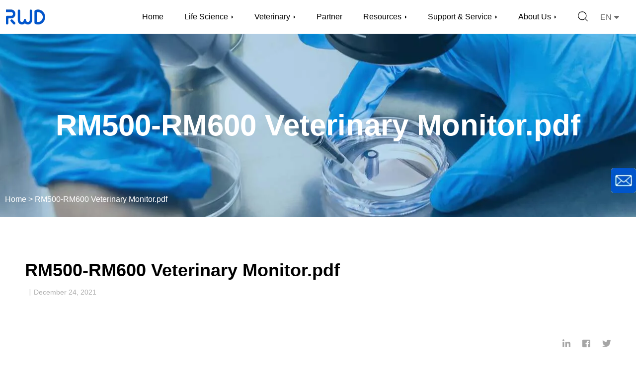

--- FILE ---
content_type: text/html; charset=UTF-8
request_url: https://www.rwdstco.com/support/rm500-rm600-veterinary-monitor-pdf/
body_size: 41743
content:
<!DOCTYPE html> <html lang="en"> <head><script>if(navigator.userAgent.match(/MSIE|Internet Explorer/i)||navigator.userAgent.match(/Trident\/7\..*?rv:11/i)){let e=document.location.href;if(!e.match(/[?&]nonitro/)){if(e.indexOf("?")==-1){if(e.indexOf("#")==-1){document.location.href=e+"?nonitro=1"}else{document.location.href=e.replace("#","?nonitro=1#")}}else{if(e.indexOf("#")==-1){document.location.href=e+"&nonitro=1"}else{document.location.href=e.replace("#","&nonitro=1#")}}}}</script><link rel="preconnect" href="https://via.placeholder.com" /><link rel="preconnect" href="https://www.rwdstco.com" /><link rel="preconnect" href="https://connect.facebook.net" /><link rel="preconnect" href="https://cdn-jabpd.nitrocdn.com" /><meta charset="UTF-8" /><meta name="viewport" content="width=device-width, initial-scale=1.0" /><meta http-equiv="X-UA-Compatible" content="ie=edge" /><meta name='robots' content='index, follow, max-image-preview:large, max-snippet:-1, max-video-preview:-1' /><title>RM500-RM600 Veterinary Monitor.pdf - RWD Life Science</title><meta property="og:locale" content="en_US" /><meta property="og:type" content="article" /><meta property="og:title" content="RM500-RM600 Veterinary Monitor.pdf - RWD Life Science" /><meta property="og:url" content="https://www.rwdstco.com/support/rm500-rm600-veterinary-monitor-pdf/" /><meta property="og:site_name" content="RWD Life Science" /><meta property="article:modified_time" content="2021-12-24T02:14:15+00:00" /><meta name="twitter:card" content="summary_large_image" /><meta name="generator" content="WordPress 6.6.1" /><meta name="powered-by" content="Powered By MML Digital Marketing. View https://www.mmldigi.com." /><meta name="generator" content="Elementor 3.13.4; features: a11y_improvements, additional_custom_breakpoints; settings: css_print_method-external, google_font-enabled, font_display-auto" /><meta name="generator" content="NitroPack" /><script>var NPSH,NitroScrollHelper;NPSH=NitroScrollHelper=function(){let e=null;const o=window.sessionStorage.getItem("nitroScrollPos");function t(){let e=JSON.parse(window.sessionStorage.getItem("nitroScrollPos"))||{};if(typeof e!=="object"){e={}}e[document.URL]=window.scrollY;window.sessionStorage.setItem("nitroScrollPos",JSON.stringify(e))}window.addEventListener("scroll",function(){if(e!==null){clearTimeout(e)}e=setTimeout(t,200)},{passive:true});let r={};r.getScrollPos=()=>{if(!o){return 0}const e=JSON.parse(o);return e[document.URL]||0};r.isScrolled=()=>{return r.getScrollPos()>document.documentElement.clientHeight*.5};return r}();</script><script>(function(){var a=false;var e=document.documentElement.classList;var i=navigator.userAgent.toLowerCase();var n=["android","iphone","ipad"];var r=n.length;var o;var d=null;for(var t=0;t<r;t++){o=n[t];if(i.indexOf(o)>-1)d=o;if(e.contains(o)){a=true;e.remove(o)}}if(a&&d){e.add(d);if(d=="iphone"||d=="ipad"){e.add("ios")}}})();</script><script type="text/worker" id="nitro-web-worker">var preloadRequests=0;var remainingCount={};var baseURI="";self.onmessage=function(e){switch(e.data.cmd){case"RESOURCE_PRELOAD":var o=e.data.requestId;remainingCount[o]=0;e.data.resources.forEach(function(e){preload(e,function(o){return function(){console.log(o+" DONE: "+e);if(--remainingCount[o]==0){self.postMessage({cmd:"RESOURCE_PRELOAD",requestId:o})}}}(o));remainingCount[o]++});break;case"SET_BASEURI":baseURI=e.data.uri;break}};async function preload(e,o){if(typeof URL!=="undefined"&&baseURI){try{var a=new URL(e,baseURI);e=a.href}catch(e){console.log("Worker error: "+e.message)}}console.log("Preloading "+e);try{var n=new Request(e,{mode:"no-cors",redirect:"follow"});await fetch(n);o()}catch(a){console.log(a);var r=new XMLHttpRequest;r.responseType="blob";r.onload=o;r.onerror=o;r.open("GET",e,true);r.send()}}</script><script id="nprl">(()=>{if(window.NPRL!=undefined)return;(function(e){var t=e.prototype;t.after||(t.after=function(){var e,t=arguments,n=t.length,r=0,i=this,o=i.parentNode,a=Node,c=String,u=document;if(o!==null){while(r<n){(e=t[r])instanceof a?(i=i.nextSibling)!==null?o.insertBefore(e,i):o.appendChild(e):o.appendChild(u.createTextNode(c(e)));++r}}})})(Element);var e,t;e=t=function(){var t=false;var r=window.URL||window.webkitURL;var i=true;var o=true;var a=2;var c=null;var u=null;var d=true;var s=window.nitroGtmExcludes!=undefined;var l=s?JSON.parse(atob(window.nitroGtmExcludes)).map(e=>new RegExp(e)):[];var f;var m;var v=null;var p=null;var g=null;var h={touch:["touchmove","touchend"],default:["mousemove","click","keydown","wheel"]};var E=true;var y=[];var w=false;var b=[];var S=0;var N=0;var L=false;var T=0;var R=null;var O=false;var A=false;var C=false;var P=[];var I=[];var M=[];var k=[];var x=false;var _={};var j=new Map;var B="noModule"in HTMLScriptElement.prototype;var q=requestAnimationFrame||mozRequestAnimationFrame||webkitRequestAnimationFrame||msRequestAnimationFrame;const D="gtm.js?id=";function H(e,t){if(!_[e]){_[e]=[]}_[e].push(t)}function U(e,t){if(_[e]){var n=0,r=_[e];for(var n=0;n<r.length;n++){r[n].call(this,t)}}}function Y(){(function(e,t){var r=null;var i=function(e){r(e)};var o=null;var a={};var c=null;var u=null;var d=0;e.addEventListener(t,function(r){if(["load","DOMContentLoaded"].indexOf(t)!=-1){if(u){Q(function(){e.triggerNitroEvent(t)})}c=true}else if(t=="readystatechange"){d++;n.ogReadyState=d==1?"interactive":"complete";if(u&&u>=d){n.documentReadyState=n.ogReadyState;Q(function(){e.triggerNitroEvent(t)})}}});e.addEventListener(t+"Nitro",function(e){if(["load","DOMContentLoaded"].indexOf(t)!=-1){if(!c){e.preventDefault();e.stopImmediatePropagation()}else{}u=true}else if(t=="readystatechange"){u=n.documentReadyState=="interactive"?1:2;if(d<u){e.preventDefault();e.stopImmediatePropagation()}}});switch(t){case"load":o="onload";break;case"readystatechange":o="onreadystatechange";break;case"pageshow":o="onpageshow";break;default:o=null;break}if(o){Object.defineProperty(e,o,{get:function(){return r},set:function(n){if(typeof n!=="function"){r=null;e.removeEventListener(t+"Nitro",i)}else{if(!r){e.addEventListener(t+"Nitro",i)}r=n}}})}Object.defineProperty(e,"addEventListener"+t,{value:function(r){if(r!=t||!n.startedScriptLoading||document.currentScript&&document.currentScript.hasAttribute("nitro-exclude")){}else{arguments[0]+="Nitro"}e.ogAddEventListener.apply(e,arguments);a[arguments[1]]=arguments[0]}});Object.defineProperty(e,"removeEventListener"+t,{value:function(t){var n=a[arguments[1]];arguments[0]=n;e.ogRemoveEventListener.apply(e,arguments)}});Object.defineProperty(e,"triggerNitroEvent"+t,{value:function(t,n){n=n||e;var r=new Event(t+"Nitro",{bubbles:true});r.isNitroPack=true;Object.defineProperty(r,"type",{get:function(){return t},set:function(){}});Object.defineProperty(r,"target",{get:function(){return n},set:function(){}});e.dispatchEvent(r)}});if(typeof e.triggerNitroEvent==="undefined"){(function(){var t=e.addEventListener;var n=e.removeEventListener;Object.defineProperty(e,"ogAddEventListener",{value:t});Object.defineProperty(e,"ogRemoveEventListener",{value:n});Object.defineProperty(e,"addEventListener",{value:function(n){var r="addEventListener"+n;if(typeof e[r]!=="undefined"){e[r].apply(e,arguments)}else{t.apply(e,arguments)}},writable:true});Object.defineProperty(e,"removeEventListener",{value:function(t){var r="removeEventListener"+t;if(typeof e[r]!=="undefined"){e[r].apply(e,arguments)}else{n.apply(e,arguments)}}});Object.defineProperty(e,"triggerNitroEvent",{value:function(t,n){var r="triggerNitroEvent"+t;if(typeof e[r]!=="undefined"){e[r].apply(e,arguments)}}})})()}}).apply(null,arguments)}Y(window,"load");Y(window,"pageshow");Y(window,"DOMContentLoaded");Y(document,"DOMContentLoaded");Y(document,"readystatechange");try{var F=new Worker(r.createObjectURL(new Blob([document.getElementById("nitro-web-worker").textContent],{type:"text/javascript"})))}catch(e){var F=new Worker("data:text/javascript;base64,"+btoa(document.getElementById("nitro-web-worker").textContent))}F.onmessage=function(e){if(e.data.cmd=="RESOURCE_PRELOAD"){U(e.data.requestId,e)}};if(typeof document.baseURI!=="undefined"){F.postMessage({cmd:"SET_BASEURI",uri:document.baseURI})}var G=function(e){if(--S==0){Q(K)}};var W=function(e){e.target.removeEventListener("load",W);e.target.removeEventListener("error",W);e.target.removeEventListener("nitroTimeout",W);if(e.type!="nitroTimeout"){clearTimeout(e.target.nitroTimeout)}if(--N==0&&S==0){Q(J)}};var X=function(e){var t=e.textContent;try{var n=r.createObjectURL(new Blob([t.replace(/^(?:<!--)?(.*?)(?:-->)?$/gm,"$1")],{type:"text/javascript"}))}catch(e){var n="data:text/javascript;base64,"+btoa(t.replace(/^(?:<!--)?(.*?)(?:-->)?$/gm,"$1"))}return n};var K=function(){n.documentReadyState="interactive";document.triggerNitroEvent("readystatechange");document.triggerNitroEvent("DOMContentLoaded");if(window.pageYOffset||window.pageXOffset){window.dispatchEvent(new Event("scroll"))}A=true;Q(function(){if(N==0){Q(J)}Q($)})};var J=function(){if(!A||O)return;O=true;R.disconnect();en();n.documentReadyState="complete";document.triggerNitroEvent("readystatechange");window.triggerNitroEvent("load",document);window.triggerNitroEvent("pageshow",document);if(window.pageYOffset||window.pageXOffset||location.hash){let e=typeof history.scrollRestoration!=="undefined"&&history.scrollRestoration=="auto";if(e&&typeof NPSH!=="undefined"&&NPSH.getScrollPos()>0&&window.pageYOffset>document.documentElement.clientHeight*.5){window.scrollTo(0,NPSH.getScrollPos())}else if(location.hash){try{let e=document.querySelector(location.hash);if(e){e.scrollIntoView()}}catch(e){}}}var e=null;if(a==1){e=eo}else{e=eu}Q(e)};var Q=function(e){setTimeout(e,0)};var V=function(e){if(e.type=="touchend"||e.type=="click"){g=e}};var $=function(){if(d&&g){setTimeout(function(e){return function(){var t=function(e,t,n){var r=new Event(e,{bubbles:true,cancelable:true});if(e=="click"){r.clientX=t;r.clientY=n}else{r.touches=[{clientX:t,clientY:n}]}return r};var n;if(e.type=="touchend"){var r=e.changedTouches[0];n=document.elementFromPoint(r.clientX,r.clientY);n.dispatchEvent(t("touchstart"),r.clientX,r.clientY);n.dispatchEvent(t("touchend"),r.clientX,r.clientY);n.dispatchEvent(t("click"),r.clientX,r.clientY)}else if(e.type=="click"){n=document.elementFromPoint(e.clientX,e.clientY);n.dispatchEvent(t("click"),e.clientX,e.clientY)}}}(g),150);g=null}};var z=function(e){if(e.tagName=="SCRIPT"&&!e.hasAttribute("data-nitro-for-id")&&!e.hasAttribute("nitro-document-write")||e.tagName=="IMG"&&(e.hasAttribute("src")||e.hasAttribute("srcset"))||e.tagName=="IFRAME"&&e.hasAttribute("src")||e.tagName=="LINK"&&e.hasAttribute("href")&&e.hasAttribute("rel")&&e.getAttribute("rel")=="stylesheet"){if(e.tagName==="IFRAME"&&e.src.indexOf("about:blank")>-1){return}var t="";switch(e.tagName){case"LINK":t=e.href;break;case"IMG":if(k.indexOf(e)>-1)return;t=e.srcset||e.src;break;default:t=e.src;break}var n=e.getAttribute("type");if(!t&&e.tagName!=="SCRIPT")return;if((e.tagName=="IMG"||e.tagName=="LINK")&&(t.indexOf("data:")===0||t.indexOf("blob:")===0))return;if(e.tagName=="SCRIPT"&&n&&n!=="text/javascript"&&n!=="application/javascript"){if(n!=="module"||!B)return}if(e.tagName==="SCRIPT"){if(k.indexOf(e)>-1)return;if(e.noModule&&B){return}let t=null;if(document.currentScript){if(document.currentScript.src&&document.currentScript.src.indexOf(D)>-1){t=document.currentScript}if(document.currentScript.hasAttribute("data-nitro-gtm-id")){e.setAttribute("data-nitro-gtm-id",document.currentScript.getAttribute("data-nitro-gtm-id"))}}else if(window.nitroCurrentScript){if(window.nitroCurrentScript.src&&window.nitroCurrentScript.src.indexOf(D)>-1){t=window.nitroCurrentScript}}if(t&&s){let n=false;for(const t of l){n=e.src?t.test(e.src):t.test(e.textContent);if(n){break}}if(!n){e.type="text/googletagmanagerscript";let n=t.hasAttribute("data-nitro-gtm-id")?t.getAttribute("data-nitro-gtm-id"):t.id;if(!j.has(n)){j.set(n,[])}let r=j.get(n);r.push(e);return}}if(!e.src){if(e.textContent.length>0){e.textContent+="\n;if(document.currentScript.nitroTimeout) {clearTimeout(document.currentScript.nitroTimeout);}; setTimeout(function() { this.dispatchEvent(new Event('load')); }.bind(document.currentScript), 0);"}else{return}}else{}k.push(e)}if(!e.hasOwnProperty("nitroTimeout")){N++;e.addEventListener("load",W,true);e.addEventListener("error",W,true);e.addEventListener("nitroTimeout",W,true);e.nitroTimeout=setTimeout(function(){console.log("Resource timed out",e);e.dispatchEvent(new Event("nitroTimeout"))},5e3)}}};var Z=function(e){if(e.hasOwnProperty("nitroTimeout")&&e.nitroTimeout){clearTimeout(e.nitroTimeout);e.nitroTimeout=null;e.dispatchEvent(new Event("nitroTimeout"))}};document.documentElement.addEventListener("load",function(e){if(e.target.tagName=="SCRIPT"||e.target.tagName=="IMG"){k.push(e.target)}},true);document.documentElement.addEventListener("error",function(e){if(e.target.tagName=="SCRIPT"||e.target.tagName=="IMG"){k.push(e.target)}},true);var ee=["appendChild","replaceChild","insertBefore","prepend","append","before","after","replaceWith","insertAdjacentElement"];var et=function(){if(s){window._nitro_setTimeout=window.setTimeout;window.setTimeout=function(e,t,...n){let r=document.currentScript||window.nitroCurrentScript;if(!r||r.src&&r.src.indexOf(D)==-1){return window._nitro_setTimeout.call(window,e,t,...n)}return window._nitro_setTimeout.call(window,function(e,t){return function(...n){window.nitroCurrentScript=e;t(...n)}}(r,e),t,...n)}}ee.forEach(function(e){HTMLElement.prototype["og"+e]=HTMLElement.prototype[e];HTMLElement.prototype[e]=function(...t){if(this.parentNode||this===document.documentElement){switch(e){case"replaceChild":case"insertBefore":t.pop();break;case"insertAdjacentElement":t.shift();break}t.forEach(function(e){if(!e)return;if(e.tagName=="SCRIPT"){z(e)}else{if(e.children&&e.children.length>0){e.querySelectorAll("script").forEach(z)}}})}return this["og"+e].apply(this,arguments)}})};var en=function(){if(s&&typeof window._nitro_setTimeout==="function"){window.setTimeout=window._nitro_setTimeout}ee.forEach(function(e){HTMLElement.prototype[e]=HTMLElement.prototype["og"+e]})};var er=async function(){if(o){ef(f);ef(V);if(v){clearTimeout(v);v=null}}if(T===1){L=true;return}else if(T===0){T=-1}n.startedScriptLoading=true;Object.defineProperty(document,"readyState",{get:function(){return n.documentReadyState},set:function(){}});var e=document.documentElement;var t={attributes:true,attributeFilter:["src"],childList:true,subtree:true};R=new MutationObserver(function(e,t){e.forEach(function(e){if(e.type=="childList"&&e.addedNodes.length>0){e.addedNodes.forEach(function(e){if(!document.documentElement.contains(e)){return}if(e.tagName=="IMG"||e.tagName=="IFRAME"||e.tagName=="LINK"){z(e)}})}if(e.type=="childList"&&e.removedNodes.length>0){e.removedNodes.forEach(function(e){if(e.tagName=="IFRAME"||e.tagName=="LINK"){Z(e)}})}if(e.type=="attributes"){var t=e.target;if(!document.documentElement.contains(t)){return}if(t.tagName=="IFRAME"||t.tagName=="LINK"||t.tagName=="IMG"||t.tagName=="SCRIPT"){z(t)}}})});R.observe(e,t);if(!s){et()}await Promise.all(P);var r=b.shift();var i=null;var a=false;while(r){var c;var u=JSON.parse(atob(r.meta));var d=u.delay;if(r.type=="inline"){var l=document.getElementById(r.id);if(l){l.remove()}else{r=b.shift();continue}c=X(l);if(c===false){r=b.shift();continue}}else{c=r.src}if(!a&&r.type!="inline"&&(typeof u.attributes.async!="undefined"||typeof u.attributes.defer!="undefined")){if(i===null){i=r}else if(i===r){a=true}if(!a){b.push(r);r=b.shift();continue}}var m=document.createElement("script");m.src=c;m.setAttribute("data-nitro-for-id",r.id);for(var p in u.attributes){try{if(u.attributes[p]===false){m.setAttribute(p,"")}else{m.setAttribute(p,u.attributes[p])}}catch(e){console.log("Error while setting script attribute",m,e)}}m.async=false;if(u.canonicalLink!=""&&Object.getOwnPropertyDescriptor(m,"src")?.configurable!==false){(e=>{Object.defineProperty(m,"src",{get:function(){return e.canonicalLink},set:function(){}})})(u)}if(d){setTimeout((function(e,t){var n=document.querySelector("[data-nitro-marker-id='"+t+"']");if(n){n.after(e)}else{document.head.appendChild(e)}}).bind(null,m,r.id),d)}else{m.addEventListener("load",G);m.addEventListener("error",G);if(!m.noModule||!B){S++}var g=document.querySelector("[data-nitro-marker-id='"+r.id+"']");if(g){Q(function(e,t){return function(){e.after(t)}}(g,m))}else{Q(function(e){return function(){document.head.appendChild(e)}}(m))}}r=b.shift()}};var ei=function(){var e=document.getElementById("nitro-deferred-styles");var t=document.createElement("div");t.innerHTML=e.textContent;return t};var eo=async function(e){isPreload=e&&e.type=="NitroPreload";if(!isPreload){T=-1;E=false;if(o){ef(f);ef(V);if(v){clearTimeout(v);v=null}}}if(w===false){var t=ei();let e=t.querySelectorAll('style,link[rel="stylesheet"]');w=e.length;if(w){let e=document.getElementById("nitro-deferred-styles-marker");e.replaceWith.apply(e,t.childNodes)}else if(isPreload){Q(ed)}else{es()}}else if(w===0&&!isPreload){es()}};var ea=function(){var e=ei();var t=e.childNodes;var n;var r=[];for(var i=0;i<t.length;i++){n=t[i];if(n.href){r.push(n.href)}}var o="css-preload";H(o,function(e){eo(new Event("NitroPreload"))});if(r.length){F.postMessage({cmd:"RESOURCE_PRELOAD",resources:r,requestId:o})}else{Q(function(){U(o)})}};var ec=function(){if(T===-1)return;T=1;var e=[];var t,n;for(var r=0;r<b.length;r++){t=b[r];if(t.type!="inline"){if(t.src){n=JSON.parse(atob(t.meta));if(n.delay)continue;if(n.attributes.type&&n.attributes.type=="module"&&!B)continue;e.push(t.src)}}}if(e.length){var i="js-preload";H(i,function(e){T=2;if(L){Q(er)}});F.postMessage({cmd:"RESOURCE_PRELOAD",resources:e,requestId:i})}};var eu=function(){while(I.length){style=I.shift();if(style.hasAttribute("nitropack-onload")){style.setAttribute("onload",style.getAttribute("nitropack-onload"));Q(function(e){return function(){e.dispatchEvent(new Event("load"))}}(style))}}while(M.length){style=M.shift();if(style.hasAttribute("nitropack-onerror")){style.setAttribute("onerror",style.getAttribute("nitropack-onerror"));Q(function(e){return function(){e.dispatchEvent(new Event("error"))}}(style))}}};var ed=function(){if(!x){if(i){Q(function(){var e=document.getElementById("nitro-critical-css");if(e){e.remove()}})}x=true;onStylesLoadEvent=new Event("NitroStylesLoaded");onStylesLoadEvent.isNitroPack=true;window.dispatchEvent(onStylesLoadEvent)}};var es=function(){if(a==2){Q(er)}else{eu()}};var el=function(e){m.forEach(function(t){document.addEventListener(t,e,true)})};var ef=function(e){m.forEach(function(t){document.removeEventListener(t,e,true)})};if(s){et()}return{setAutoRemoveCriticalCss:function(e){i=e},registerScript:function(e,t,n){b.push({type:"remote",src:e,id:t,meta:n})},registerInlineScript:function(e,t){b.push({type:"inline",id:e,meta:t})},registerStyle:function(e,t,n){y.push({href:e,rel:t,media:n})},onLoadStyle:function(e){I.push(e);if(w!==false&&--w==0){Q(ed);if(E){E=false}else{es()}}},onErrorStyle:function(e){M.push(e);if(w!==false&&--w==0){Q(ed);if(E){E=false}else{es()}}},loadJs:function(e,t){if(!e.src){var n=X(e);if(n!==false){e.src=n;e.textContent=""}}if(t){Q(function(e,t){return function(){e.after(t)}}(t,e))}else{Q(function(e){return function(){document.head.appendChild(e)}}(e))}},loadQueuedResources:async function(){window.dispatchEvent(new Event("NitroBootStart"));if(p){clearTimeout(p);p=null}window.removeEventListener("load",e.loadQueuedResources);f=a==1?er:eo;if(!o||g){Q(f)}else{if(navigator.userAgent.indexOf(" Edge/")==-1){ea();H("css-preload",ec)}el(f);if(u){if(c){v=setTimeout(f,c)}}else{}}},fontPreload:function(e){var t="critical-fonts";H(t,function(e){document.getElementById("nitro-critical-fonts").type="text/css"});F.postMessage({cmd:"RESOURCE_PRELOAD",resources:e,requestId:t})},boot:function(){if(t)return;t=true;C=typeof NPSH!=="undefined"&&NPSH.isScrolled();let n=document.prerendering;if(location.hash||C||n){o=false}m=h.default.concat(h.touch);p=setTimeout(e.loadQueuedResources,1500);el(V);if(C){e.loadQueuedResources()}else{window.addEventListener("load",e.loadQueuedResources)}},addPrerequisite:function(e){P.push(e)},getTagManagerNodes:function(e){if(!e)return j;return j.get(e)??[]}}}();var n,r;n=r=function(){var t=document.write;return{documentWrite:function(n,r){if(n&&n.hasAttribute("nitro-exclude")){return t.call(document,r)}var i=null;if(n.documentWriteContainer){i=n.documentWriteContainer}else{i=document.createElement("span");n.documentWriteContainer=i}var o=null;if(n){if(n.hasAttribute("data-nitro-for-id")){o=document.querySelector('template[data-nitro-marker-id="'+n.getAttribute("data-nitro-for-id")+'"]')}else{o=n}}i.innerHTML+=r;i.querySelectorAll("script").forEach(function(e){e.setAttribute("nitro-document-write","")});if(!i.parentNode){if(o){o.parentNode.insertBefore(i,o)}else{document.body.appendChild(i)}}var a=document.createElement("span");a.innerHTML=r;var c=a.querySelectorAll("script");if(c.length){c.forEach(function(t){var n=t.getAttributeNames();var r=document.createElement("script");n.forEach(function(e){r.setAttribute(e,t.getAttribute(e))});r.async=false;if(!t.src&&t.textContent){r.textContent=t.textContent}e.loadJs(r,o)})}},TrustLogo:function(e,t){var n=document.getElementById(e);var r=document.createElement("img");r.src=t;n.parentNode.insertBefore(r,n)},documentReadyState:"loading",ogReadyState:document.readyState,startedScriptLoading:false,loadScriptDelayed:function(e,t){setTimeout(function(){var t=document.createElement("script");t.src=e;document.head.appendChild(t)},t)}}}();document.write=function(e){n.documentWrite(document.currentScript,e)};document.writeln=function(e){n.documentWrite(document.currentScript,e+"\n")};window.NPRL=e;window.NitroResourceLoader=t;window.NPh=n;window.NitroPackHelper=r})();</script><template id="nitro-deferred-styles-marker"></template><style id="nitro-fonts">@font-face{font-family:"Roboto Slab";font-style:normal;font-weight:400;src:local("Roboto Slab Regular"),local("RobotoSlab-Regular"),url("https://cdn-jabpd.nitrocdn.com/onjualPZhOWdvQvSBLLJAiVyWNIeIdml/assets/static/source/rev-5c3d69e/www.rwdstco.com/wp-content/themes/mml-theme/dist/fonts/RobotoSlab-Bold.woff2") format("woff2");unicode-range:"U+0400-045F","U+0490-0491","U+04B0-04B1","U+2116";font-display:swap}@font-face{font-family:"halyard-text";src:url("https://cdn-jabpd.nitrocdn.com/onjualPZhOWdvQvSBLLJAiVyWNIeIdml/assets/desktop/source/rev-5c3d69e/use.typekit.net/af/9fc806/00000000000000003b9b226d/27/8755433b4f59eb734842bb6d74528f06.l") format("woff2");font-display:swap;font-style:normal;font-weight:400;font-stretch:normal}@font-face{font-family:"halyard-text";src:url("https://cdn-jabpd.nitrocdn.com/onjualPZhOWdvQvSBLLJAiVyWNIeIdml/assets/desktop/source/rev-5c3d69e/use.typekit.net/af/10aa90/00000000000000003b9b2272/27/12def2bd54919649713179beb3186c70.l") format("woff2");font-display:swap;font-style:normal;font-weight:700;font-stretch:normal}@font-face{font-family:"calibri";src:url("https://cdn-jabpd.nitrocdn.com/onjualPZhOWdvQvSBLLJAiVyWNIeIdml/assets/desktop/source/rev-5c3d69e/use.typekit.net/af/ac6f44/00000000000000003b9b2198/27/12def2bd54919649713179beb3186c70.l") format("woff2");font-display:swap;font-style:normal;font-weight:700;font-stretch:normal}@font-face{font-family:Font Awesome\ 5 Brands;font-style:normal;font-weight:400;font-display:swap;src:url("https://cdn-jabpd.nitrocdn.com/onjualPZhOWdvQvSBLLJAiVyWNIeIdml/assets/static/source/rev-5c3d69e/www.rwdstco.com/wp-content/themes/mml-theme/dist/css/fontawesome/web-fonts-with-css/webfonts/fa-brands-400.eot");src:url("https://cdn-jabpd.nitrocdn.com/onjualPZhOWdvQvSBLLJAiVyWNIeIdml/assets/static/source/rev-5c3d69e/www.rwdstco.com/wp-content/themes/mml-theme/dist/css/fontawesome/web-fonts-with-css/webfonts/fa-brands-400.woff2") format("woff2")}@font-face{font-family:Font Awesome\ 5 Free;font-style:normal;font-weight:400;font-display:swap;src:url("https://cdn-jabpd.nitrocdn.com/onjualPZhOWdvQvSBLLJAiVyWNIeIdml/assets/static/source/rev-5c3d69e/www.rwdstco.com/wp-content/themes/mml-theme/dist/css/fontawesome/web-fonts-with-css/webfonts/fa-regular-400.eot");src:url("https://cdn-jabpd.nitrocdn.com/onjualPZhOWdvQvSBLLJAiVyWNIeIdml/assets/static/source/rev-5c3d69e/www.rwdstco.com/wp-content/themes/mml-theme/dist/css/fontawesome/web-fonts-with-css/webfonts/fa-regular-400.woff2") format("woff2")}@font-face{font-family:Font Awesome\ 5 Free;font-style:normal;font-weight:900;font-display:swap;src:url("https://cdn-jabpd.nitrocdn.com/onjualPZhOWdvQvSBLLJAiVyWNIeIdml/assets/static/source/rev-5c3d69e/www.rwdstco.com/wp-content/themes/mml-theme/dist/css/fontawesome/web-fonts-with-css/webfonts/fa-solid-900.eot");src:url("https://cdn-jabpd.nitrocdn.com/onjualPZhOWdvQvSBLLJAiVyWNIeIdml/assets/static/source/rev-5c3d69e/www.rwdstco.com/wp-content/themes/mml-theme/dist/css/fontawesome/web-fonts-with-css/webfonts/fa-solid-900.woff2") format("woff2")}</style><style type="text/css" id="nitro-critical-css">@charset "UTF-8";ul{box-sizing:border-box}:root{--wp--preset--font-size--normal:16px;--wp--preset--font-size--huge:42px}:root{--wp--preset--aspect-ratio--square:1;--wp--preset--aspect-ratio--4-3:4/3;--wp--preset--aspect-ratio--3-4:3/4;--wp--preset--aspect-ratio--3-2:3/2;--wp--preset--aspect-ratio--2-3:2/3;--wp--preset--aspect-ratio--16-9:16/9;--wp--preset--aspect-ratio--9-16:9/16;--wp--preset--color--black:#000;--wp--preset--color--cyan-bluish-gray:#abb8c3;--wp--preset--color--white:#fff;--wp--preset--color--pale-pink:#f78da7;--wp--preset--color--vivid-red:#cf2e2e;--wp--preset--color--luminous-vivid-orange:#ff6900;--wp--preset--color--luminous-vivid-amber:#fcb900;--wp--preset--color--light-green-cyan:#7bdcb5;--wp--preset--color--vivid-green-cyan:#00d084;--wp--preset--color--pale-cyan-blue:#8ed1fc;--wp--preset--color--vivid-cyan-blue:#0693e3;--wp--preset--color--vivid-purple:#9b51e0;--wp--preset--gradient--vivid-cyan-blue-to-vivid-purple:linear-gradient(135deg,rgba(6,147,227,1) 0%,#9b51e0 100%);--wp--preset--gradient--light-green-cyan-to-vivid-green-cyan:linear-gradient(135deg,#7adcb4 0%,#00d082 100%);--wp--preset--gradient--luminous-vivid-amber-to-luminous-vivid-orange:linear-gradient(135deg,rgba(252,185,0,1) 0%,rgba(255,105,0,1) 100%);--wp--preset--gradient--luminous-vivid-orange-to-vivid-red:linear-gradient(135deg,rgba(255,105,0,1) 0%,#cf2e2e 100%);--wp--preset--gradient--very-light-gray-to-cyan-bluish-gray:linear-gradient(135deg,#eee 0%,#a9b8c3 100%);--wp--preset--gradient--cool-to-warm-spectrum:linear-gradient(135deg,#4aeadc 0%,#9778d1 20%,#cf2aba 40%,#ee2c82 60%,#fb6962 80%,#fef84c 100%);--wp--preset--gradient--blush-light-purple:linear-gradient(135deg,#ffceec 0%,#9896f0 100%);--wp--preset--gradient--blush-bordeaux:linear-gradient(135deg,#fecda5 0%,#fe2d2d 50%,#6b003e 100%);--wp--preset--gradient--luminous-dusk:linear-gradient(135deg,#ffcb70 0%,#c751c0 50%,#4158d0 100%);--wp--preset--gradient--pale-ocean:linear-gradient(135deg,#fff5cb 0%,#b6e3d4 50%,#33a7b5 100%);--wp--preset--gradient--electric-grass:linear-gradient(135deg,#caf880 0%,#71ce7e 100%);--wp--preset--gradient--midnight:linear-gradient(135deg,#020381 0%,#2874fc 100%);--wp--preset--font-size--small:13px;--wp--preset--font-size--medium:20px;--wp--preset--font-size--large:36px;--wp--preset--font-size--x-large:42px;--wp--preset--spacing--20:.44rem;--wp--preset--spacing--30:.67rem;--wp--preset--spacing--40:1rem;--wp--preset--spacing--50:1.5rem;--wp--preset--spacing--60:2.25rem;--wp--preset--spacing--70:3.38rem;--wp--preset--spacing--80:5.06rem;--wp--preset--shadow--natural:6px 6px 9px rgba(0,0,0,.2);--wp--preset--shadow--deep:12px 12px 50px rgba(0,0,0,.4);--wp--preset--shadow--sharp:6px 6px 0px rgba(0,0,0,.2);--wp--preset--shadow--outlined:6px 6px 0px -3px rgba(255,255,255,1),6px 6px rgba(0,0,0,1);--wp--preset--shadow--crisp:6px 6px 0px rgba(0,0,0,1)}html{height:100%;min-width:320px;-webkit-text-size-adjust:none;-moz-text-size-adjust:none;-ms-text-size-adjust:none;text-size-adjust:none;overflow-scrolling:touch}body,h1,h2,h4,p,ul,li,form,button,input{margin:0;padding:0}body{font-family:"Roboto Slab Regular",Arial,Helvetica,sans-serif;line-height:1.5;font-size:14px}h1,h2,h4{font-size:100%}img{border:0}em{font-style:normal;font-weight:normal}ul{list-style:none}a{text-decoration:none}input,button{font:100% "Roboto Slab Regular",Arial,Helvetica,sans-serif;vertical-align:baseline;outline:none}header{display:block;margin:0;padding:0}input[type="text"],button{-webkit-appearance:none}input::-ms-clear{display:none !important}img{display:block;margin:auto;max-width:100%;max-height:100%}html{-webkit-box-sizing:border-box;box-sizing:border-box}*,*::before,*::after{-webkit-box-sizing:inherit;box-sizing:inherit}body{position:relative;font-size:16px;font-family:halyard-text,sans-serif;font-weight:400;font-style:normal}a{color:inherit}h1{line-height:1.1;font-size:60px;font-family:calibri,sans-serif;font-weight:700;font-style:normal}h2{color:#000;font-size:36px;font-family:calibri,sans-serif;font-weight:700;font-style:normal}h4{font-size:24px;color:#000;font-family:halyard-text,sans-serif;font-weight:700;font-style:normal}.container,.mml-row{-webkit-box-sizing:border-box;box-sizing:border-box;width:1220px;max-width:100%;margin:0 auto;padding:0 10px}@media (max-width:768px){body:nth-of-type(n) h1{font-size:50px}body:nth-of-type(n) h2{font-size:28px}body:nth-of-type(n) h4{font-size:20px}}@media (max-width:540px){body:nth-of-type(n) h1{font-size:36px}body:nth-of-type(n) h2{font-size:24px}body:nth-of-type(n) h4{font-size:18px}}.m-header{position:relative;z-index:999;left:0px;top:0px;width:100%;background-color:rgba(0,0,0,0)}.m-header .container{display:-webkit-box;display:-webkit-flex;display:-ms-flexbox;display:flex;-webkit-box-align:center;-webkit-align-items:center;-ms-flex-align:center;align-items:center;width:1820px}.m-header .m-logo{max-width:82px;width:100%;-webkit-box-sizing:border-box;box-sizing:border-box;max-height:100%;padding:10px 0;text-align:center}.m-header .m-logo a{display:block}.m-header .m-nav{margin:0 0 0 auto;white-space:nowrap;text-align:center}.m-header .m-nav .responsive-menu-toggle{display:none;padding:10px;color:#000}.m-header .m-nav .menu{display:-webkit-box;display:-webkit-flex;display:-ms-flexbox;display:flex}.m-header .m-nav .menu>li.menu-item{position:relative;-webkit-box-flex:1;-webkit-flex:1;-ms-flex:1;flex:1}.m-header .m-nav .menu>li.menu-item>a{padding:22px 21px}.m-header .m-nav .menu a{position:relative;display:block;padding:10px 16px}.m-header .m-nav .menu .menu-arrow{margin-left:.2em;padding:0 0 0 5px;vertical-align:middle;font-size:.6em}.m-header .m-nav .menu a{color:#000}.m-header .m-nav .sub-menu{position:absolute;left:-20%;z-index:100;display:none;min-width:100%;background-color:#fff;-webkit-box-shadow:0 2px 5px 0 rgba(0,0,0,.1);box-shadow:0 2px 5px 0 rgba(0,0,0,.1)}.m-header .m-nav .sub-menu a{text-align:left;color:#000}.m-header .m-nav .sub-menu>li.menu-item{position:relative}.m-header .m-search{position:relative;padding-left:22px}.m-header .m-search input{display:none;max-width:188px;padding:0px 10px;background:none;border:none;border-bottom:solid 1px #000}.m-header .m-search i{font-size:20px}.m-header .m-search ul{position:absolute;top:calc(100% - 1px);display:none;max-width:188px;width:100%;border-left:solid 1px #1477b8;border-right:solid 1px #1477b8;background:#fff;font-family:halyard-text,sans-serif;font-weight:400;font-style:normal;color:#1477b8}.m-header .translate{position:relative;margin-left:30px}.m-header .translate ul{position:absolute;display:none;width:100%;background-color:#fff;text-align:center}.m-header .translate ul a{display:block;line-height:30px}.m-header .translate .mml-btn{display:-webkit-box;display:-webkit-flex;display:-ms-flexbox;display:flex;width:87px;height:24px;background-color:#d8d8d8;color:#6b6b6b;font-size:14px}.m-header .translate span{margin:0 auto;margin-right:0px}.m-header .translate .mml-icon{margin:0 auto;margin-left:4px}.m-header .translate i{display:block;height:6px}.m-header .translate i::before{display:block;-webkit-transform:translateY(5px);-ms-transform:translateY(5px);transform:translateY(5px)}.m-header .translate i.fa-sort-down::before{-webkit-transform:translateY(-1px);-ms-transform:translateY(-1px);transform:translateY(-1px)}.responsive-menu-bd{position:relative;height:0px}.responsive-menu-bd .responsive-menu-toggle{position:absolute;right:20px;top:-41px;max-width:60px}@media (max-width:1024px){.m-header{padding-bottom:10px;background-color:rgba(0,0,0,.5) !important}.m-header .container{-webkit-flex-wrap:wrap;-ms-flex-wrap:wrap;flex-wrap:wrap}.m-header .m-logo{width:100%}.m-header .m-nav{-webkit-box-flex:1;-webkit-flex:auto;-ms-flex:auto;flex:auto;width:100%}.m-header .m-nav .responsive-menu-toggle{display:block}.m-header .m-nav .menu-container{display:none}.m-header .m-nav .menu-container.has-template .menu{-webkit-flex-wrap:wrap;-ms-flex-wrap:wrap;flex-wrap:wrap}.m-header .m-nav .menu-container.has-template .menu>li.menu-item{width:100%;-webkit-box-flex:1;-webkit-flex:auto;-ms-flex:auto;flex:auto}.m-header .m-nav .menu-container.has-template .menu .sub-menu{left:50%;-webkit-transform:translateX(-50%);-ms-transform:translateX(-50%);transform:translateX(-50%)}.m-header .m-nav .menu-container.has-template .menu .sub-menu a{text-align:center}.m-header .m-nav .menu>li.menu-item>a{padding:5px 20px}}.slide-mask{position:fixed;top:0;left:0;z-index:9002;display:none;width:100%;height:120%;background:rgba(0,0,0,.6)}.slide-close{width:100%;height:60px;padding:0 20px;-webkit-box-sizing:border-box;box-sizing:border-box;line-height:60px;text-align:right;font-size:20px}.slide-close i{display:inline-block;padding:20px}.slide-menu{position:fixed;top:0;right:-250px;z-index:100000;width:250px;height:100%;overflow-y:auto;border-bottom-width:60px;border-bottom-style:solid;border-color:#191919;color:#a6a6a6;font-size:15px;background-color:#191919}@media (max-width:700px){.m-header .m-nav .menu-container.has-template .menu .sub-menu{position:static;left:0;-webkit-transform:none;-ms-transform:none;transform:none;max-height:250px;overflow:scroll}}.cta{position:relative;padding:70px 0px}.cta .container{width:1460px}.cta .bd{position:relative;z-index:2;display:-webkit-box;display:-webkit-flex;display:-ms-flexbox;display:flex;padding:66px 80px 40px;-webkit-border-radius:6px;border-radius:6px;background-color:#fff;-webkit-box-shadow:0px 2px 30px 0px rgba(185,185,185,.5);box-shadow:0px 2px 30px 0px rgba(185,185,185,.5)}.cta::before{content:"";position:absolute;left:0px;top:0px;width:100%;height:138px;background-image:-webkit-linear-gradient(315deg,#234aae 0%,#74d5bf 100%);background-image:-o-linear-gradient(315deg,#234aae 0%,#74d5bf 100%);background-image:linear-gradient(135deg,#234aae 0%,#74d5bf 100%)}.cta .text{max-width:564px;width:100%}.cta .text .text-main{max-width:490px}.cta .text h2{margin-bottom:24px}.cta .form{max-width:716px;width:100%;padding:32px 40px 0px;-webkit-border-radius:6px;border-radius:6px}.cta .form h2{margin-bottom:35px}.cta .form input{width:100%;height:36px;border:1px solid #000;padding-left:8px;font-size:16px}.cta .form input::-webkit-input-placeholder{color:#bfbfbf}.cta .form input::-moz-placeholder{color:#bfbfbf}.cta .form input:-ms-input-placeholder{color:#bfbfbf}.cta .form input::-ms-input-placeholder{color:#bfbfbf}.back-top{position:fixed;right:0px;bottom:20px;z-index:3;display:-webkit-box;display:-webkit-flex;display:-ms-flexbox;display:flex;display:none;-webkit-box-align:center;-webkit-align-items:center;-ms-flex-align:center;align-items:center;width:72px;height:72px;-webkit-border-radius:50%;border-radius:50%;background-color:#04a8f4;text-align:center;color:#fff}.back-top i{display:block;height:4px}.back-top .top-main{margin:0 auto}@media (max-width:1024px){.cta .bd{padding:66px 20px 40px}.cta .form{padding:32px 20px 0px}}@media (max-width:768px){.cta .bd{-webkit-flex-wrap:wrap;-ms-flex-wrap:wrap;flex-wrap:wrap}.cta .text{max-width:636px;padding:0px;margin:0 auto}.cta .text .text-main{max-width:none}.cta .form{max-width:636px;padding:0px;margin:0 auto}.back-top{display:none}}@media (max-width:414px){.cta .form{padding:42px 20px 0px}}.mml-cols-3{display:-webkit-box;display:-webkit-flex;display:-ms-flexbox;display:flex;-webkit-flex-wrap:wrap;-ms-flex-wrap:wrap;flex-wrap:wrap;margin:0 -10px}.mml-cols-3 .blog-item{margin:10px}.mml-cols-3 .blog-item{width:calc(33.3333% - 20px)}.mml-cols-3 .blog-title{font-size:20px;line-height:30px}.mml-blog-recent{margin:63px auto 24px;font-family:"Roboto Slab Regular";line-height:23px;font-size:15px}.mml-blog-recent a{color:#000}.mml-blog-recent .mml-image{position:relative;overflow:hidden}.mml-blog-recent .mml-text{-webkit-box-flex:1;-webkit-flex:1;-ms-flex:1;flex:1;position:relative;display:-webkit-box;display:-webkit-flex;display:-ms-flexbox;display:flex;-webkit-box-orient:vertical;-webkit-box-direction:normal;-webkit-flex-direction:column;-ms-flex-direction:column;flex-direction:column;-webkit-box-sizing:border-box;box-sizing:border-box;padding:30px 25px;font-weight:300}.blog-item{-webkit-box-sizing:border-box;box-sizing:border-box;position:relative;display:-webkit-box;display:-webkit-flex;display:-ms-flexbox;display:flex;-webkit-box-orient:vertical;-webkit-box-direction:normal;-webkit-flex-direction:column;-ms-flex-direction:column;flex-direction:column;overflow:hidden;-webkit-border-radius:5px;border-radius:5px}.blog-title{display:block;font-size:25px;line-height:35px;font-weight:700}.blog-time{font-weight:400}.blog-tag{position:absolute;top:20px;right:0;padding:10px 14px;background-color:#49a2dc;color:#fff;-webkit-border-radius:5px 0 0 5px;border-radius:5px 0 0 5px;font-weight:500;font-size:11px;line-height:11px}.blog-tag:empty{display:none}.mml-blog-detail{display:-webkit-box;display:-webkit-flex;display:-ms-flexbox;display:flex;-webkit-box-align:start;-webkit-align-items:flex-start;-ms-flex-align:start;align-items:flex-start;-webkit-box-pack:justify;-webkit-justify-content:space-between;-ms-flex-pack:justify;justify-content:space-between;margin:84px auto 80px;max-width:1200px;width:100%;padding:0 10px;font-family:"Roboto Slab";line-height:23px;font-size:15px}.blog-detail-colwidth{-webkit-box-flex:1;-webkit-flex:1;-ms-flex:1;flex:1}.blog-detail-title{font-size:36px;line-height:45px;font-weight:700}.blog-detail-info{margin:10px 0 20px;display:-webkit-box;display:-webkit-flex;display:-ms-flexbox;display:flex;-webkit-box-pack:justify;-webkit-justify-content:space-between;-ms-flex-pack:justify;justify-content:space-between;-webkit-box-align:center;-webkit-align-items:center;-ms-flex-align:center;align-items:center;color:#adadad;font-size:14px}.blog-detail-info .classify{color:#1477b8}.blog-shares{padding-top:60px;text-align:right}.blog-shares a{margin-left:20px;font-size:18px;color:#a6a6a6}.blog-article{-webkit-box-flex:1;-webkit-flex:1;-ms-flex:1;flex:1}.blog-detail-content{line-height:1.74;font-weight:400;color:#000;letter-spacing:.48px}.mml-blog-recent{max-width:1200px;width:100%;padding:0 10px;margin:0 auto 46px}.mml-blog-recent>h2{margin-bottom:30px;text-align:center;font-weight:700;font-size:36px;color:#2093de}.mml-blog-recent .mml-text{padding:4px 10px 10px;text-align:center}.mml-blog-recent .blog-title{margin:5px 0 0}@media (max-width:850px){.mml-cols-3 .blog-item{width:calc(50% - 20px)}}@media (max-width:600px){.blog-title,.mml-cols-3 .blog-title{font-size:18px;line-height:24px}}@media (max-width:900px){.mml-blog-detail{-webkit-flex-wrap:wrap;-ms-flex-wrap:wrap;flex-wrap:wrap}.blog-article{display:block}.blog-detail-colwidth{width:100%;margin:auto}}@media (max-width:600px){.mml-blog-detail{margin:40px auto}.mml-blog-recent{margin:40px auto}.mml-blog-recent>h2{text-align:center}.mml-blog-recent .blog-item{margin:10px auto;max-width:380px;width:100%}.mml-blog-recent .mml-cols-3{margin:0px}}.mml-mask{position:fixed;z-index:1000;left:0;top:0;bottom:0;right:0;padding:20px;background:rgba(0,0,0,.5);display:none;-webkit-box-align:center;-webkit-align-items:center;-ms-flex-align:center;align-items:center;-webkit-box-pack:center;-webkit-justify-content:center;-ms-flex-pack:center;justify-content:center}.mml-modal{-webkit-box-sizing:border-box;box-sizing:border-box;display:-webkit-box;display:-webkit-flex;display:-ms-flexbox;display:flex;-webkit-box-orient:vertical;-webkit-box-direction:normal;-webkit-flex-direction:column;-ms-flex-direction:column;flex-direction:column;margin:auto;max-height:100%;max-width:1000px;background:#fff;-webkit-border-radius:3px;border-radius:3px;-webkit-box-shadow:0px 0px 34px 0px rgba(33,33,33,.15);box-shadow:0px 0px 34px 0px rgba(33,33,33,.15)}.mml-modal-header{padding:5px 20px;text-align:right}.mml-modal-close{font-size:26px}.mml-modal-content{padding:10px 20px 20px;overflow:auto;-webkit-box-flex:1;-webkit-flex:1 1 auto;-ms-flex:1 1 auto;flex:1 1 auto}::-webkit-scrollbar{width:3px;height:0px;background-color:#f5f5f5}::-webkit-scrollbar-thumb{background-color:#c9c9c9}.page-banner{position:relative}.page-banner .banner-wrap{background:url("https://cdn-jabpd.nitrocdn.com/onjualPZhOWdvQvSBLLJAiVyWNIeIdml/assets/images/optimized/rev-a6e785f/www.rwdstco.com/wp-content/themes/mml-theme/dist/img/public/p02-banner.jpg") no-repeat;background-position:center top}.page-banner .banner-wrap.nitro-lazy{background:none !important}.page-banner .banner-wrap .container{display:-webkit-box;display:-webkit-flex;display:-ms-flexbox;display:flex;-webkit-box-align:center;-webkit-align-items:center;-ms-flex-align:center;align-items:center;min-height:415px}.page-banner .banner-wrap .banner-main{width:100%}.page-banner .banner-wrap h1{text-align:center;color:#fff}.page-banner .breadCrumbs{position:absolute;bottom:24px;left:0px;width:100%}.page-banner .breadCrumbs .container{width:1800px}.page-banner .breadCrumbs ul{display:-webkit-box;display:-webkit-flex;display:-ms-flexbox;display:flex;-webkit-flex-wrap:wrap;-ms-flex-wrap:wrap;flex-wrap:wrap;color:#fff}.banner-wrap{position:relative}.banner-wrap .container{display:-webkit-box;display:-webkit-flex;display:-ms-flexbox;display:flex;width:1640px;min-height:600px;padding:0px 40px}p,h1,h2,h4,span{font-family:Arial}em{font-style:revert;font-weight:400}a{text-decoration:none}@media (max-width:768px){.back-top{display:none !important}}.m-header .translate .mml-btn{background-color:#fff;font-size:16px}.m-header .translate{margin-left:0}.fas{font-size:18px}.new-mall{position:fixed;top:50%;margin-top:-21px;right:0px;height:43px;width:43px;border-radius:5px;z-index:900;background:url("https://cdn-jabpd.nitrocdn.com/onjualPZhOWdvQvSBLLJAiVyWNIeIdml/assets/images/optimized/rev-a6e785f/www.rwdstco.com/wp-content/themes/mml-theme/rwd_2021/image/new-mall.png") no-repeat center}.new-mall.nitro-lazy{background:none !important}.mall-box{position:absolute;top:0;right:0;width:210px;height:100%;display:none;border-radius:5px}.mall-box p{width:150px;height:100%;line-height:43px;text-align:center;border-radius:5px;border:1px solid #c3c3c3;background:#fff}.new-mall em{position:absolute;top:0;left:0;width:100%;height:100%;line-height:43px;font-size:12px;text-align:center;font-style:normal;font-family:Arial;background:#00354d;color:#fff;display:none;border-radius:5px}.back-top{top:50%;margin-top:25px;height:43px;width:43px;border-radius:6px;background-color:#868686}.page-banner .banner-wrap{height:370px;background-position:center center}.page-banner .banner-wrap .container{min-height:370px}.btn-fas{display:none}@media (max-width:1100px){.m-header{background-color:#fff !important;margin-bottom:0 !important;padding-bottom:0}.translate{display:none}.m-search{display:none}.m-header .m-logo{padding:20px 0}.responsive-menu-bd .responsive-menu-toggle{top:-54px;right:0}.btn-fas{display:block}.m-header .m-search{width:100%;padding:15px 20px 10px}.m-header .m-search input{display:block !important;float:left;font-size:16px;width:100%;max-width:none}.m-header .m-search ul{max-width:100%}.m-header .m-search i{position:absolute;top:10px;right:25px}.fas-cont{position:absolute;right:90px;top:-43px;color:#000;font-family:Arial;font-size:16px;font-weight:bold;border-radius:2px}}@media (max-width:700px){.m-header{background-color:#fff !important;margin-bottom:0 !important;padding-bottom:0}.m-header .m-nav .menu>li.menu-item>a{font-size:15px}.m-header .m-nav .menu-container.has-template .menu .sub-menu{max-height:355px}.m-header .m-nav .menu-container.has-template .menu .sub-menu a{padding-left:20px;font-size:14px;color:#333}.fas-cont{top:-43px;font-size:16px}}.m-header .m-demo{display:none}@media screen and (min-width:1300px){.m-header .m-nav{margin:0}.m-lef{width:1px;height:36px;background:#d9d9d9;margin:auto 28px auto 56px}.m-header .m-search{margin:0 0 0 auto}.m-header .translate{margin-left:25px}.m-header .m-demo{display:block;padding:4px 12px;color:#fff;border-radius:4px;background:#05c}.m-header .translate .mml-btn{background:url("https://cdn-jabpd.nitrocdn.com/onjualPZhOWdvQvSBLLJAiVyWNIeIdml/assets/images/optimized/rev-a6e785f/www.rwdstco.com/wp-content/themes/mml-theme/rwd_2021/image/language.png") no-repeat left 1px;background-size:20px}.m-header .translate span{color:#000}}.mml-blog-recent>h2{color:#05c}.blog-tag{background:#05c}body,h1,h2,h4,p,ul,li,form,button,input{font-family:Arial !important}.fab,.fas{-moz-osx-font-smoothing:grayscale;-webkit-font-smoothing:antialiased;display:inline-block;font-style:normal;font-variant:normal;text-rendering:auto;line-height:1}.fa-bars:before{content:""}.fa-caret-right:before{content:""}.fa-facebook-square:before{content:""}.fa-linkedin-in:before{content:""}.fa-search:before{content:""}.fa-sort-down:before{content:""}.fa-sort-up:before{content:""}.fa-times:before{content:""}.fa-twitter:before{content:""}.fab{font-family:Font Awesome\ 5 Brands}.fas{font-family:Font Awesome\ 5 Free}.fas{font-weight:900}.privacy_modal{position:fixed;left:0;bottom:0;z-index:999;width:100%;padding:12px 0;background-color:rgba(71,71,71,.5);display:none}.privacy_modal_container{width:1200px;max-width:calc(100% - 40px);margin:0 auto;display:flex;justify-content:space-between;align-items:center;color:#fff;perspective:500px}.privacy_modal_container p{font-size:16px;line-height:1.75;color:#fff;padding-right:2em}.privacy_modal_container button{flex:none;font-size:13px;width:12em;border:0px;height:2.5em;background:#fff;color:#474747;border-radius:2em}.modal-close-btn{position:absolute;top:-6px;right:0px;padding:5px 10px;font-size:23px;color:#fff;z-index:1}-->.modal-close-btn{position:absolute;top:-6px;right:0px;padding:5px 10px;font-size:23px;color:#fff;z-index:1}.elq-form .elq-label{display:inline-block;max-width:100%;font-weight:400;box-sizing:border-box;margin-bottom:0}.elq-form .elq-item-input{font-family:inherit;font-size:inherit;line-height:inherit;color:inherit;font:inherit;margin:0}.elq-form .elq-field-style{padding-bottom:10px}.elq-form *{box-sizing:border-box}.elq-form input{font-family:inherit;font-size:inherit;line-height:inherit}.elq-form .row{margin-left:-15px;margin-right:-15px}.elq-form .row:after,.elq-form .row:before{content:" ";display:table}.elq-form .row:after{clear:both}.elq-form .col-sm-6,.elq-form .col-sm-12,.elq-form .col-xs-12{position:relative;min-height:1px;padding-left:15px;padding-right:15px}.elq-form .col-xs-12{float:left}.elq-form .col-xs-12{width:100%}@media (min-width:768px){.elq-form .col-sm-6,.elq-form .col-sm-12{float:left}.elq-form .col-sm-6{width:50%}.elq-form .col-sm-12{width:100%}}.elq-form .row{display:inherit}.form-element-layout{padding:5px 10px}@media (max-width:767px){#row_iphone{display:none}}@media (max-width:410px){.cta .form{padding:42px 0 0 0 !important}}:where(section h1),:where(article h1),:where(nav h1),:where(aside h1){font-size:2em}</style>       <link rel="canonical" href="https://www.rwdstco.com/support/rm500-rm600-veterinary-monitor-pdf/" />        <script type="application/ld+json" class="yoast-schema-graph">{"@context":"https://schema.org","@graph":[{"@type":"WebPage","@id":"https://www.rwdstco.com/support/rm500-rm600-veterinary-monitor-pdf/","url":"https://www.rwdstco.com/support/rm500-rm600-veterinary-monitor-pdf/","name":"RM500-RM600 Veterinary Monitor.pdf - RWD Life Science","isPartOf":{"@id":"https://www.rwdstco.com/#website"},"datePublished":"2021-12-24T02:14:12+00:00","dateModified":"2021-12-24T02:14:15+00:00","breadcrumb":{"@id":"https://www.rwdstco.com/support/rm500-rm600-veterinary-monitor-pdf/#breadcrumb"},"inLanguage":"en-US","potentialAction":[{"@type":"ReadAction","target":["https://www.rwdstco.com/support/rm500-rm600-veterinary-monitor-pdf/"]}]},{"@type":"BreadcrumbList","@id":"https://www.rwdstco.com/support/rm500-rm600-veterinary-monitor-pdf/#breadcrumb","itemListElement":[{"@type":"ListItem","position":1,"name":"Home","item":"https://www.rwdstco.com/"},{"@type":"ListItem","position":2,"name":"RM500-RM600 Veterinary Monitor.pdf"}]},{"@type":"WebSite","@id":"https://www.rwdstco.com/#website","url":"https://www.rwdstco.com/","name":"RWD Life Science","description":"","potentialAction":[{"@type":"SearchAction","target":{"@type":"EntryPoint","urlTemplate":"https://www.rwdstco.com/?s={search_term_string}"},"query-input":{"@type":"PropertyValueSpecification","valueRequired":true,"valueName":"search_term_string"}}],"inLanguage":"en-US"}]}</script>  <template data-nitro-marker-id="9ef7562da1432e299462f7ac4bd4c68d-1"></template>             <template data-nitro-marker-id="jquery-core-js"></template> <template data-nitro-marker-id="jquery-migrate-js"></template> <template data-nitro-marker-id="oba_youtubepopup_plugin-js"></template> <template data-nitro-marker-id="oba_youtubepopup_activate-js"></template> <link rel="https://api.w.org/" href="https://www.rwdstco.com/wp-json/" /><link rel="alternate" title="JSON" type="application/json" href="https://www.rwdstco.com/wp-json/wp/v2/support/5067" /><link rel="EditURI" type="application/rsd+xml" title="RSD" href="https://www.rwdstco.com/xmlrpc.php?rsd" />  <link rel='shortlink' href='https://www.rwdstco.com/?p=5067' /> <link rel="alternate" title="oEmbed (JSON)" type="application/json+oembed" href="https://www.rwdstco.com/wp-json/oembed/1.0/embed?url=https%3A%2F%2Fwww.rwdstco.com%2Fsupport%2Frm500-rm600-veterinary-monitor-pdf%2F" /> <link rel="alternate" title="oEmbed (XML)" type="text/xml+oembed" href="https://www.rwdstco.com/wp-json/oembed/1.0/embed?url=https%3A%2F%2Fwww.rwdstco.com%2Fsupport%2Frm500-rm600-veterinary-monitor-pdf%2F&#038;format=xml" /> <template data-nitro-marker-id="9e7b0e9567faca3b799525b5ebf4a1b6-1"></template>  <template data-nitro-marker-id="2f3d6aa18d3a250bad1554c2ff0fd435-1"></template> <template data-nitro-marker-id="f1088490283df50e3f7c6b2c728495b0-1"></template><link rel="shortcut icon" href="https://www.rwdstco.com/wp-content/themes/mml-theme/dist/img/favicon.ico" /> <template data-nitro-marker-id="2366eee98e5506b59c557c151e03afc7-1"></template>     <link rel="icon" type="image/x-icon" href="https://cdn-jabpd.nitrocdn.com/onjualPZhOWdvQvSBLLJAiVyWNIeIdml/assets/images/optimized/rev-a6e785f/www.rwdstco.com/wp-content/themes/mml-theme/rwd_2021/image/favicon.ico" /> <template data-nitro-marker-id="9803851c5c4b7338bc0dd66cb237dfdf-1"></template> <template data-nitro-marker-id="24d45e57fda556a38723ecafb91b4457-1"></template>  <template data-nitro-marker-id="3e3a50863a8ef47c16c18f2f2229a3b3-1"></template> <template data-nitro-marker-id="b61fde955172aee1443b175948b064b8-1"></template> <template data-nitro-marker-id="e6013c249161cbfeb7005168d9320028-1"></template> <template data-nitro-marker-id="1ed75ab8614c2b23a66abba2e1cb53ce-1"></template>  <noscript><iframe src="https://www.googletagmanager.com/ns.html?id=GTM-T6LL4ZB" height="0" width="0" style="display:none;visibility:hidden"></iframe></noscript>    <script nitro-exclude>window.IS_NITROPACK=!0;window.NITROPACK_STATE='FRESH';</script><style>.nitro-cover{visibility:hidden!important;}</style><script nitro-exclude>window.nitro_lazySizesConfig=window.nitro_lazySizesConfig||{};window.nitro_lazySizesConfig.lazyClass="nitro-lazy";nitro_lazySizesConfig.srcAttr="nitro-lazy-src";nitro_lazySizesConfig.srcsetAttr="nitro-lazy-srcset";nitro_lazySizesConfig.expand=10;nitro_lazySizesConfig.expFactor=1;nitro_lazySizesConfig.hFac=1;nitro_lazySizesConfig.loadMode=1;nitro_lazySizesConfig.ricTimeout=50;nitro_lazySizesConfig.loadHidden=true;(function(){let t=null;let e=false;let a=false;let i=window.scrollY;let r=Date.now();function n(){window.removeEventListener("scroll",n);window.nitro_lazySizesConfig.expand=300}function o(t){let e=t.timeStamp-r;let a=Math.abs(i-window.scrollY)/e;let n=Math.max(a*200,300);r=t.timeStamp;i=window.scrollY;window.nitro_lazySizesConfig.expand=n}window.addEventListener("scroll",o,{passive:true});window.addEventListener("NitroStylesLoaded",function(){e=true});window.addEventListener("load",function(){a=true});document.addEventListener("lazybeforeunveil",function(t){let e=false;let a=t.target.getAttribute("nitro-lazy-mask");if(a){let i="url("+a+")";t.target.style.maskImage=i;t.target.style.webkitMaskImage=i;e=true}let i=t.target.getAttribute("nitro-lazy-bg");if(i){let a=t.target.style.backgroundImage.replace("[data-uri]",i.replace(/\(/g,"%28").replace(/\)/g,"%29"));if(a===t.target.style.backgroundImage){a="url("+i.replace(/\(/g,"%28").replace(/\)/g,"%29")+")"}t.target.style.backgroundImage=a;e=true}if(t.target.tagName=="VIDEO"){if(t.target.hasAttribute("nitro-lazy-poster")){t.target.setAttribute("poster",t.target.getAttribute("nitro-lazy-poster"))}else if(!t.target.hasAttribute("poster")){t.target.setAttribute("preload","metadata")}e=true}let r=t.target.getAttribute("data-nitro-fragment-id");if(r){if(!window.loadNitroFragment(r,"lazy")){t.preventDefault();return false}}if(t.target.classList.contains("av-animated-generic")){t.target.classList.add("avia_start_animation","avia_start_delayed_animation");e=true}if(!e){let e=t.target.tagName.toLowerCase();if(e!=="img"&&e!=="iframe"){t.target.querySelectorAll("img[nitro-lazy-src],img[nitro-lazy-srcset]").forEach(function(t){t.classList.add("nitro-lazy")})}}})})();</script><script id="nitro-lazyloader">(function(e,t){if(typeof module=="object"&&module.exports){module.exports=lazySizes}else{e.lazySizes=t(e,e.document,Date)}})(window,function e(e,t,r){"use strict";if(!e.IntersectionObserver||!t.getElementsByClassName||!e.MutationObserver){return}var i,n;var a=t.documentElement;var s=e.HTMLPictureElement;var o="addEventListener";var l="getAttribute";var c=e[o].bind(e);var u=e.setTimeout;var f=e.requestAnimationFrame||u;var d=e.requestIdleCallback||u;var v=/^picture$/i;var m=["load","error","lazyincluded","_lazyloaded"];var g=Array.prototype.forEach;var p=function(e,t){return e.classList.contains(t)};var z=function(e,t){e.classList.add(t)};var h=function(e,t){e.classList.remove(t)};var y=function(e,t,r){var i=r?o:"removeEventListener";if(r){y(e,t)}m.forEach(function(r){e[i](r,t)})};var b=function(e,r,n,a,s){var o=t.createEvent("CustomEvent");if(!n){n={}}n.instance=i;o.initCustomEvent(r,!a,!s,n);e.dispatchEvent(o);return o};var C=function(t,r){var i;if(!s&&(i=e.picturefill||n.pf)){i({reevaluate:true,elements:[t]})}else if(r&&r.src){t.src=r.src}};var w=function(e,t){return(getComputedStyle(e,null)||{})[t]};var E=function(e,t,r){r=r||e.offsetWidth;while(r<n.minSize&&t&&!e._lazysizesWidth){r=t.offsetWidth;t=t.parentNode}return r};var A=function(){var e,r;var i=[];var n=function(){var t;e=true;r=false;while(i.length){t=i.shift();t[0].apply(t[1],t[2])}e=false};return function(a){if(e){a.apply(this,arguments)}else{i.push([a,this,arguments]);if(!r){r=true;(t.hidden?u:f)(n)}}}}();var x=function(e,t){return t?function(){A(e)}:function(){var t=this;var r=arguments;A(function(){e.apply(t,r)})}};var L=function(e){var t;var i=0;var a=n.throttleDelay;var s=n.ricTimeout;var o=function(){t=false;i=r.now();e()};var l=d&&s>49?function(){d(o,{timeout:s});if(s!==n.ricTimeout){s=n.ricTimeout}}:x(function(){u(o)},true);return function(e){var n;if(e=e===true){s=33}if(t){return}t=true;n=a-(r.now()-i);if(n<0){n=0}if(e||n<9){l()}else{u(l,n)}}};var T=function(e){var t,i;var n=99;var a=function(){t=null;e()};var s=function(){var e=r.now()-i;if(e<n){u(s,n-e)}else{(d||a)(a)}};return function(){i=r.now();if(!t){t=u(s,n)}}};var _=function(){var i,s;var o,f,d,m;var E;var T=new Set;var _=new Map;var M=/^img$/i;var R=/^iframe$/i;var W="onscroll"in e&&!/glebot/.test(navigator.userAgent);var O=0;var S=0;var F=function(e){O--;if(S){S--}if(e&&e.target){y(e.target,F)}if(!e||O<0||!e.target){O=0;S=0}if(G.length&&O-S<1&&O<3){u(function(){while(G.length&&O-S<1&&O<4){J({target:G.shift()})}})}};var I=function(e){if(E==null){E=w(t.body,"visibility")=="hidden"}return E||!(w(e.parentNode,"visibility")=="hidden"&&w(e,"visibility")=="hidden")};var P=function(e){z(e.target,n.loadedClass);h(e.target,n.loadingClass);h(e.target,n.lazyClass);y(e.target,D)};var B=x(P);var D=function(e){B({target:e.target})};var $=function(e,t){try{e.contentWindow.location.replace(t)}catch(r){e.src=t}};var k=function(e){var t;var r=e[l](n.srcsetAttr);if(t=n.customMedia[e[l]("data-media")||e[l]("media")]){e.setAttribute("media",t)}if(r){e.setAttribute("srcset",r)}};var q=x(function(e,t,r,i,a){var s,o,c,f,m,p;if(!(m=b(e,"lazybeforeunveil",t)).defaultPrevented){if(i){if(r){z(e,n.autosizesClass)}else{e.setAttribute("sizes",i)}}o=e[l](n.srcsetAttr);s=e[l](n.srcAttr);if(a){c=e.parentNode;f=c&&v.test(c.nodeName||"")}p=t.firesLoad||"src"in e&&(o||s||f);m={target:e};if(p){y(e,F,true);clearTimeout(d);d=u(F,2500);z(e,n.loadingClass);y(e,D,true)}if(f){g.call(c.getElementsByTagName("source"),k)}if(o){e.setAttribute("srcset",o)}else if(s&&!f){if(R.test(e.nodeName)){$(e,s)}else{e.src=s}}if(o||f){C(e,{src:s})}}A(function(){if(e._lazyRace){delete e._lazyRace}if(!p||e.complete){if(p){F(m)}else{O--}P(m)}})});var H=function(e){if(n.isPaused)return;var t,r;var a=M.test(e.nodeName);var o=a&&(e[l](n.sizesAttr)||e[l]("sizes"));var c=o=="auto";if(c&&a&&(e.src||e.srcset)&&!e.complete&&!p(e,n.errorClass)){return}t=b(e,"lazyunveilread").detail;if(c){N.updateElem(e,true,e.offsetWidth)}O++;if((r=G.indexOf(e))!=-1){G.splice(r,1)}_.delete(e);T.delete(e);i.unobserve(e);s.unobserve(e);q(e,t,c,o,a)};var j=function(e){var t,r;for(t=0,r=e.length;t<r;t++){if(e[t].isIntersecting===false){continue}H(e[t].target)}};var G=[];var J=function(e,r){var i,n,a,s;for(n=0,a=e.length;n<a;n++){if(r&&e[n].boundingClientRect.width>0&&e[n].boundingClientRect.height>0){_.set(e[n].target,{rect:e[n].boundingClientRect,scrollTop:t.documentElement.scrollTop,scrollLeft:t.documentElement.scrollLeft})}if(e[n].boundingClientRect.bottom<=0&&e[n].boundingClientRect.right<=0&&e[n].boundingClientRect.left<=0&&e[n].boundingClientRect.top<=0){continue}if(!e[n].isIntersecting){continue}s=e[n].target;if(O-S<1&&O<4){S++;H(s)}else if((i=G.indexOf(s))==-1){G.push(s)}else{G.splice(i,1)}}};var K=function(){var e,t;for(e=0,t=o.length;e<t;e++){if(!o[e]._lazyAdd&&!o[e].classList.contains(n.loadedClass)){o[e]._lazyAdd=true;i.observe(o[e]);s.observe(o[e]);T.add(o[e]);if(!W){H(o[e])}}}};var Q=function(){if(n.isPaused)return;if(_.size===0)return;const r=t.documentElement.scrollTop;const i=t.documentElement.scrollLeft;E=null;const a=r+e.innerHeight+n.expand;const s=i+e.innerWidth+n.expand*n.hFac;const o=r-n.expand;const l=(i-n.expand)*n.hFac;for(let e of _){const[t,r]=e;const i=r.rect.top+r.scrollTop;const n=r.rect.bottom+r.scrollTop;const c=r.rect.left+r.scrollLeft;const u=r.rect.right+r.scrollLeft;if(n>=o&&i<=a&&u>=l&&c<=s&&I(t)){H(t)}}};return{_:function(){m=r.now();o=t.getElementsByClassName(n.lazyClass);i=new IntersectionObserver(j);s=new IntersectionObserver(J,{rootMargin:n.expand+"px "+n.expand*n.hFac+"px"});const e=new ResizeObserver(e=>{if(T.size===0)return;s.disconnect();s=new IntersectionObserver(J,{rootMargin:n.expand+"px "+n.expand*n.hFac+"px"});_=new Map;for(let e of T){s.observe(e)}});e.observe(t.documentElement);c("scroll",L(Q),true);new MutationObserver(K).observe(a,{childList:true,subtree:true,attributes:true});K()},unveil:H}}();var N=function(){var e;var r=x(function(e,t,r,i){var n,a,s;e._lazysizesWidth=i;i+="px";e.setAttribute("sizes",i);if(v.test(t.nodeName||"")){n=t.getElementsByTagName("source");for(a=0,s=n.length;a<s;a++){n[a].setAttribute("sizes",i)}}if(!r.detail.dataAttr){C(e,r.detail)}});var i=function(e,t,i){var n;var a=e.parentNode;if(a){i=E(e,a,i);n=b(e,"lazybeforesizes",{width:i,dataAttr:!!t});if(!n.defaultPrevented){i=n.detail.width;if(i&&i!==e._lazysizesWidth){r(e,a,n,i)}}}};var a=function(){var t;var r=e.length;if(r){t=0;for(;t<r;t++){i(e[t])}}};var s=T(a);return{_:function(){e=t.getElementsByClassName(n.autosizesClass);c("resize",s)},checkElems:s,updateElem:i}}();var M=function(){if(!M.i){M.i=true;N._();_._()}};(function(){var t;var r={lazyClass:"lazyload",lazyWaitClass:"lazyloadwait",loadedClass:"lazyloaded",loadingClass:"lazyloading",preloadClass:"lazypreload",errorClass:"lazyerror",autosizesClass:"lazyautosizes",srcAttr:"data-src",srcsetAttr:"data-srcset",sizesAttr:"data-sizes",minSize:40,customMedia:{},init:true,hFac:.8,loadMode:2,expand:400,ricTimeout:0,throttleDelay:125,isPaused:false};n=e.nitro_lazySizesConfig||e.nitro_lazysizesConfig||{};for(t in r){if(!(t in n)){n[t]=r[t]}}u(function(){if(n.init){M()}})})();i={cfg:n,autoSizer:N,loader:_,init:M,uP:C,aC:z,rC:h,hC:p,fire:b,gW:E,rAF:A};return i});</script><script nitro-exclude>(function(){var t={childList:false,attributes:true,subtree:false,attributeFilter:["src"],attributeOldValue:true};var e=null;var r=[];function n(t){let n=r.indexOf(t);if(n>-1){r.splice(n,1);e.disconnect();a()}t.src=t.getAttribute("nitro-og-src");t.parentNode.querySelector(".nitro-removable-overlay")?.remove()}function i(){if(!e){e=new MutationObserver(function(t,e){t.forEach(t=>{if(t.type=="attributes"&&t.attributeName=="src"){let r=t.target;let n=r.getAttribute("nitro-og-src");let i=r.src;if(i!=n&&t.oldValue!==null){e.disconnect();let o=i.replace(t.oldValue,"");if(i.indexOf("data:")===0&&["?","&"].indexOf(o.substr(0,1))>-1){if(n.indexOf("?")>-1){r.setAttribute("nitro-og-src",n+"&"+o.substr(1))}else{r.setAttribute("nitro-og-src",n+"?"+o.substr(1))}}r.src=t.oldValue;a()}}})})}return e}function o(e){i().observe(e,t)}function a(){r.forEach(o)}window.addEventListener("message",function(t){if(t.data.action&&t.data.action==="playBtnClicked"){var e=document.getElementsByTagName("iframe");for(var r=0;r<e.length;r++){if(t.source===e[r].contentWindow){n(e[r])}}}});document.addEventListener("DOMContentLoaded",function(){document.querySelectorAll("iframe[nitro-og-src]").forEach(t=>{r.push(t)});a()})})();</script><script id="9ef7562da1432e299462f7ac4bd4c68d-1" type="nitropack/inlinescript" class="nitropack-inline-script">
/* <![CDATA[ */
window._wpemojiSettings = {"baseUrl":"https:\/\/s.w.org\/images\/core\/emoji\/15.0.3\/72x72\/","ext":".png","svgUrl":"https:\/\/s.w.org\/images\/core\/emoji\/15.0.3\/svg\/","svgExt":".svg","source":{"concatemoji":"https:\/\/www.rwdstco.com\/wp-includes\/js\/wp-emoji-release.min.js?ver=6.6.1"}};
/*! This file is auto-generated */
!function(i,n){var o,s,e;function c(e){try{var t={supportTests:e,timestamp:(new Date).valueOf()};sessionStorage.setItem(o,JSON.stringify(t))}catch(e){}}function p(e,t,n){e.clearRect(0,0,e.canvas.width,e.canvas.height),e.fillText(t,0,0);var t=new Uint32Array(e.getImageData(0,0,e.canvas.width,e.canvas.height).data),r=(e.clearRect(0,0,e.canvas.width,e.canvas.height),e.fillText(n,0,0),new Uint32Array(e.getImageData(0,0,e.canvas.width,e.canvas.height).data));return t.every(function(e,t){return e===r[t]})}function u(e,t,n){switch(t){case"flag":return n(e,"\ud83c\udff3\ufe0f\u200d\u26a7\ufe0f","\ud83c\udff3\ufe0f\u200b\u26a7\ufe0f")?!1:!n(e,"\ud83c\uddfa\ud83c\uddf3","\ud83c\uddfa\u200b\ud83c\uddf3")&&!n(e,"\ud83c\udff4\udb40\udc67\udb40\udc62\udb40\udc65\udb40\udc6e\udb40\udc67\udb40\udc7f","\ud83c\udff4\u200b\udb40\udc67\u200b\udb40\udc62\u200b\udb40\udc65\u200b\udb40\udc6e\u200b\udb40\udc67\u200b\udb40\udc7f");case"emoji":return!n(e,"\ud83d\udc26\u200d\u2b1b","\ud83d\udc26\u200b\u2b1b")}return!1}function f(e,t,n){var r="undefined"!=typeof WorkerGlobalScope&&self instanceof WorkerGlobalScope?new OffscreenCanvas(300,150):i.createElement("canvas"),a=r.getContext("2d",{willReadFrequently:!0}),o=(a.textBaseline="top",a.font="600 32px Arial",{});return e.forEach(function(e){o[e]=t(a,e,n)}),o}function t(e){var t=i.createElement("script");t.src=e,t.defer=!0,i.head.appendChild(t)}"undefined"!=typeof Promise&&(o="wpEmojiSettingsSupports",s=["flag","emoji"],n.supports={everything:!0,everythingExceptFlag:!0},e=new Promise(function(e){i.addEventListener("DOMContentLoaded",e,{once:!0})}),new Promise(function(t){var n=function(){try{var e=JSON.parse(sessionStorage.getItem(o));if("object"==typeof e&&"number"==typeof e.timestamp&&(new Date).valueOf()<e.timestamp+604800&&"object"==typeof e.supportTests)return e.supportTests}catch(e){}return null}();if(!n){if("undefined"!=typeof Worker&&"undefined"!=typeof OffscreenCanvas&&"undefined"!=typeof URL&&URL.createObjectURL&&"undefined"!=typeof Blob)try{var e="postMessage("+f.toString()+"("+[JSON.stringify(s),u.toString(),p.toString()].join(",")+"));",r=new Blob([e],{type:"text/javascript"}),a=new Worker(URL.createObjectURL(r),{name:"wpTestEmojiSupports"});return void(a.onmessage=function(e){c(n=e.data),a.terminate(),t(n)})}catch(e){}c(n=f(s,u,p))}t(n)}).then(function(e){for(var t in e)n.supports[t]=e[t],n.supports.everything=n.supports.everything&&n.supports[t],"flag"!==t&&(n.supports.everythingExceptFlag=n.supports.everythingExceptFlag&&n.supports[t]);n.supports.everythingExceptFlag=n.supports.everythingExceptFlag&&!n.supports.flag,n.DOMReady=!1,n.readyCallback=function(){n.DOMReady=!0}}).then(function(){return e}).then(function(){var e;n.supports.everything||(n.readyCallback(),(e=n.source||{}).concatemoji?t(e.concatemoji):e.wpemoji&&e.twemoji&&(t(e.twemoji),t(e.wpemoji)))}))}((window,document),window._wpemojiSettings);
/* ]]> */
</script><script id="9e7b0e9567faca3b799525b5ebf4a1b6-1" type="nitropack/inlinescript" class="nitropack-inline-script">
   var video_popup_unprm_general_settings = {
       'unprm_r_border': ''
   };
  </script><script id="f1088490283df50e3f7c6b2c728495b0-1" type="nitropack/inlinescript" class="nitropack-inline-script">function getEmailFromCookies(){const e=document.cookie.split(";");for(let o=0;o<e.length;o++){const t=e[o].trim();if(t.startsWith("email=")){return t.substring("email=".length)}}return""}var emailValue=getEmailFromCookies();console.log(emailValue);window.myCollect=new window.Collect({org_id:"orgc9efafe938ee1bfa79f4dee64a52382d",event_props:{source:"英文官网"},userFlag:{PhoneNumber:"",Email:emailValue}});var res=JSON.parse(myCollect.commonProperties.userFlag);window.myCollect.init({page_view_auto:true,element_click_auto:true,events:["BUTTON",'input[type="submit"]',"IMG","A"]});</script><script id="2366eee98e5506b59c557c151e03afc7-1" type="nitropack/inlinescript" class="nitropack-inline-script">var isSticky = true</script><script id="3e3a50863a8ef47c16c18f2f2229a3b3-1" type="nitropack/inlinescript" class="nitropack-inline-script">window.dataLayer=window.dataLayer||[];function gtag(){dataLayer.push(arguments)}gtag("consent","default",{analytics_storage:"denied",ad_storage:"denied",ad_user_data:"denied",ad_personalization:"denied",wait_for_update:500,region:["CA","US-CA","AT","BE","BG","HR","CY","CZ","DK","EE","FI","FR","DE","GR","HU","IE","IT","LV","LT","LU","MT","NL","PL","PT","RO","SK","SI","ES","SE","GB"]});gtag("set","url_passthrough",true);gtag("set","ads_data_redaction",true);</script><script id="b61fde955172aee1443b175948b064b8-1" type="nitropack/inlinescript" class="nitropack-inline-script">
    if (localStorage['gtag.consent.option'] !== undefined) {
        const option = JSON.parse(localStorage['gtag.consent.option']);
        gtag('consent', 'update', option);
    }
  </script><script id="e6013c249161cbfeb7005168d9320028-1" type="nitropack/inlinescript" class="nitropack-inline-script">document.addEventListener("click",function(t){const a=t.target.closest('[onclick="acceptprivacy();"]');if(a===null)return;const n={"analytics_storage":"granted","ad_storage":"granted","ad_user_data":"granted","ad_personalization":"granted"};gtag("consent","update",n);localStorage["gtag.consent.option"]=JSON.stringify(n)});</script><script id="1ed75ab8614c2b23a66abba2e1cb53ce-1" type="nitropack/inlinescript" class="nitropack-inline-script">(function(w,d,s,l,i){w[l]=w[l]||[];w[l].push({'gtm.start':
new Date().getTime(),event:'gtm.js'});var f=d.getElementsByTagName(s)[0],
j=d.createElement(s),dl=l!='dataLayer'?'&l='+l:'';j.async=true;j.src=
'https://www.googletagmanager.com/gtm.js?id='+i+dl;f.parentNode.insertBefore(j,f);
})(window,document,'script','dataLayer','GTM-T6LL4ZB');</script><script id="5974b802ddd99aa3380f7d8058773b56-1" type="nitropack/inlinescript" class="nitropack-inline-script">var _elqQ=_elqQ||[];_elqQ.push(["elqSetSiteId","1505382"]);_elqQ.push(["elqTrackPageView"]);(function(){function e(){var e=document.createElement("script");e.type="text/javascript";e.async=true;e.src="//img03.en25.com/i/elqCfg.min.js";var a=document.getElementsByTagName("script")[0];a.parentNode.insertBefore(e,a)}if(window.addEventListener)window.addEventListener("DOMContentLoaded",e,false);else if(window.attachEvent)window.attachEvent("onload",e)})();var btn_fas=document.querySelector(".btn-fas");var search=document.querySelector(".m-search");var fasicon=document.querySelector("#fasicon");var menu=document.querySelector(".menu-container");var MenuToggle=document.querySelector("#J_responsiveMenuToggle");var fas_num=false;btn_fas.addEventListener("click",function(){if(fas_num==false){search.style.display="block";fasicon.classList.remove("fa-search");fasicon.classList.add("fa-times");menu.style.display="none";fas_num=true}else{search.style.display="none";fasicon.classList.remove("fa-times");fasicon.classList.add("fa-search");fas_num=false}});MenuToggle.addEventListener("click",function(){search.style.display="none";fasicon.classList.remove("fa-times");fasicon.classList.add("fa-search");fas_num=false});</script><script id="247987c504dc7311fa57f5d0f67deb06-1" type="nitropack/inlinescript" class="nitropack-inline-script">const refuse_privacy=document.getElementById("refuse_privacy");const privacy_modal=document.getElementById("privacy_modal");var currentDate=new Date;refuse_privacy.addEventListener("click",function(e){e.preventDefault();privacy_modal.style.display="none";currentDate.setMonth(currentDate.getMonth()+1);var t=currentDate.toUTCString();document.cookie="accept=false; expires="+t});function acceptprivacy(){privacy_modal.style.display="none";currentDate.setMonth(currentDate.getMonth()+6);var e=currentDate.toUTCString();document.cookie="accept=true; expires="+e}function checkAcceptCookie(){var e=document.cookie.split(";");for(var t=0;t<e.length;t++){var c=e[t].trim();if(c.startsWith("accept=")){return true}}return false}if(checkAcceptCookie()){console.log("已接受隐私条款");privacy_modal.style.display="none"}else{console.log("未接受隐私条款");privacy_modal.style.display="block"}function closePrivacyModal(){privacy_modal.style.display="none"}</script><script id="51131691606c7032e7bb48618fb57f67-1" type="nitropack/inlinescript" class="nitropack-inline-script">function getURLParameter(e){e=e.replace(/[\[]/,"\\[").replace(/[\]]/,"\\]");var t=new RegExp("[\\?&]"+e+"=([^&#]*)");var r=t.exec(location.href);return r===null?false:decodeURIComponent(r[1].replace(/\+/g," "))}function getCookie(e){var t="; "+document.cookie;var r=t.split("; "+e+"=");if(r.length===2)return r.pop().split(";").shift();else return false}var utmSource=getURLParameter("utm_source");var utmMedium=getURLParameter("utm_medium");var utmCampaign=getURLParameter("utm_campaign");var utmContent=getURLParameter("utm_content");var utmTerm=getURLParameter("utm_term");var now=new Date;var expirationDate=new Date(now.getTime()+2*24*60*60*1e3);var expires="expires="+expirationDate.toUTCString();if(utmSource=="Google"){document.cookie="resource="+"Google广告"+"; "+expires+"; path=/"}else if(utmSource){document.cookie="resource="+utmSource+"; "+expires+"; path=/"}else if(!getCookie("resource")){document.cookie="resource="+"英文官网"+"; "+expires+"; path=/"}if(utmMedium){document.cookie="medium="+utmMedium+"; "+expires+"; path=/"};if(utmCampaign){document.cookie="campaign="+utmCampaign+"; "+expires+"; path=/"};if(utmContent){document.cookie="content="+utmContent+"; "+expires+"; path=/"};if(utmTerm){document.cookie="term="+utmTerm+"; "+expires+"; path=/"};</script><script id="a7ba48d5c0aa35be496eb88a80fa9141-1" type="nitropack/inlinescript" class="nitropack-inline-script">function getUrlParam(e){var t=new RegExp("(^|&)"+e+"=([^&]*)(&|$)");var l=window.location.search.substr(1).match(t);if(l!=null)return encodeURI(l[2]);return null}window.onload=function(){var e=getUrlParam("utm_campaign");var t=getUrlParam("utm_content");var l=getUrlParam("utm_medium");var n=getUrlParam("utm_source");var a=getUrlParam("utm_term");if(e!=null){document.getElementById("fe269").value=e}if(t!=null){document.getElementById("fe270").value=t}if(l!=null){document.getElementById("fe271").value=l}if(n!=null){document.getElementById("fe272").value=n}if(a!=null){document.getElementById("fe273").value=a}};</script><script id="d1b350f1c9224b1f1829c94c5e8ad63b-1" type="nitropack/inlinescript" class="nitropack-inline-script">function checkInput(){var e=document.getElementById("fe471");var o=e.value.trim();if(o===""){const o=window.location.href;const a=o.lastIndexOf("/")+1;const n=o.lastIndexOf("/",o.lastIndexOf("/")-1);var t=o.substring(a,n);t=t.replace(/\//g,"");t=t.replace(/-/g," ");if(t=="www.rwdstco.com"){e.value="默认产品咨询"}else{e.value=t}}if(getCookie("resource")){var a=document.getElementById("fe272");a.value=getCookie("resource")}var n=document.getElementById("fe4149");n.value=getCookie("resource")}console.log(getCookie("resource"),"resourcefoot");console.log(getCookie("medium"),"mediumfoot");console.log(getCookie("campaign"),"campaignfoot");console.log(getCookie("content"),"contentfoot");console.log(getCookie("term"),"termfoot");var mediumValue=getCookie("medium");var campaignValue=getCookie("campaign");var contentValue=getCookie("content");var termValue=getCookie("term");if(mediumValue){var e=document.getElementById("fe271");e.value=mediumValue};if(campaignValue){var o=document.getElementById("fe269");o.value=campaignValue};if(contentValue){var t=document.getElementById("fe270");t.value=contentValue};if(termValue){var a=document.getElementById("fe273");a.value=termValue};</script><script id="ea8f05908721f1c93c116ea1e7481afb-1" type="nitropack/inlinescript" class="nitropack-inline-script">const footerFormInfo=document.querySelector("#form21");footerFormInfo.addEventListener("submit",e=>{try{if(e.defaultPrevented)return;if(footerFormInfo.querySelector(".field-error-msg"))return;var r=footerFormInfo.querySelectorAll("[required]");for(var o=0;o<r.length;o++){if(!(r[o].value||"").trim()){return}}const n=new FormData(footerFormInfo);let a={};for(let e of n.entries()){a[e[0]]=e[1]}console.log(a.Email,"ppp");var t=new Date;var m=new Date(t.getFullYear(),t.getMonth()+6,t.getDate());document.cookie="email="+a.Email+"; expires="+m.toUTCString();new SaveWebsiteForm("https://www.rwdstco.com/",{FullName:a.FullName,Company:a.Company,Email:a.Email,MobilePhone:a.MobilePhone,Address:a.SCRMmember_30879,Country:a.SCRMmember_30896,Subject:a.SCRMmember_30656,Message:a.SCRMmember_30660,_wpcf7:"7503",_wpcf7_version:"5.7.7",_wpcf7_locale:"en_US",_wpcf7_unit_tag:"wpcf7-f7503-o1",_wpcf7_container_post:"0",utm_campaign:a.SCRMmember_30874,utm_content:a.SCRMmember_30876,utm_medium:a.SCRMmember_30873,utm_source:a.SCRMmember_30872,utm_term:a.SCRMmember_30875,PageUrl:a.SCRMmember_30889,Gclid:a.SCRMmember_30877})}catch(e){console.error("footerFormInfo guard error",e)}});</script><script id="ae6792ec08747e5412fc07c4ba89534c-1" type="nitropack/inlinescript" class="nitropack-inline-script">function getParam(e){var a=RegExp("[?&]"+e+"=([^&]*)").exec(window.location.search);return a&&decodeURIComponent(a[1].replace(/\+/g," "))}function getExpiryRecord(e){var a=90*24*60*60*1e3;var r=new Date().getTime()+a;return{value:e,expiryDate:r}}function addGclid(){var e=getParam("gclid");var a=["gclid_field","foobar"];var r=null;var t;var i=getParam("gclsrc");var n=!i||i.indexOf("aw")!==-1;a.forEach(function(e){if(document.getElementById(e)){t=document.getElementById(e)}});if(e&&n){r=getExpiryRecord(e);localStorage.setItem("gclid",JSON.stringify(r))}var d=r||JSON.parse(localStorage.getItem("gclid"));var c=d&&new Date().getTime()<d.expiryDate;if(t&&c){t.value=d.value}}window.addEventListener("load",addGclid);</script><script id="3b9f2dd5aaaea68edf84776b54f57fdc-1" type="nitropack/inlinescript" class="nitropack-inline-script">function handleFormSubmit(e){var a=e.querySelector("input[type=submit]");var t=document.createElement("span");t.setAttribute("class","loader");a.setAttribute("disabled",true);a.style.cursor="wait";a.parentNode.appendChild(t);let r=document.querySelector("#form21 #fe471");let n=document.querySelector("#form21 #fe208");var o="（ subject："+r.value+"） &  "+"message："+n.value;document.querySelector("#form21 #fe4148").value=o;return true}function resetSubmitButton(e){var a=e.target.form.getElementsByClassName("submit-button");for(var t=0;t<a.length;t++){a[t].disabled=false}}function addChangeHandler(e){for(var a=0;a<e.length;a++){e[a].addEventListener("change",resetSubmitButton)}}var form=document.getElementById("form21");addChangeHandler(form.getElementsByTagName("input"));addChangeHandler(form.getElementsByTagName("select"));addChangeHandler(form.getElementsByTagName("textarea"));var nodes=document.querySelectorAll("#form21 input[data-subscription]");if(nodes){for(var e=0,a=nodes.length;e<a;e++){var t=nodes[e].dataset?nodes[e].dataset.subscription:nodes[e].getAttribute("data-subscription");if(t==="true"){nodes[e].checked=true}}};var nodes=document.querySelectorAll("#form21 select[data-value]");if(nodes){for(var e=0;e<nodes.length;e++){var r=nodes[e];var n=r.dataset?r.dataset.value:r.getAttribute("data-value");if(n){for(var o=0;o<r.options.length;o++){if(r.options[o].value===n){r.options[o].selected="selected";break}}}}}this.getParentElement=function(e){return e[e.length-1].parentElement};var dom0=document.querySelector("#form21 #fe244");var fe244=new LiveValidation(dom0,{validMessage:"",onlyOnBlur:false,wait:300});fe244.add(Validate.Presence,{failureMessage:"This field is required"});var dom1=document.querySelector("#form21 #fe245");var fe245=new LiveValidation(dom1,{validMessage:"",onlyOnBlur:false,wait:300});fe245.add(Validate.Presence,{failureMessage:"This field is required"});var dom2=document.querySelector("#form21 #fe246");var fe246=new LiveValidation(dom2,{validMessage:"",onlyOnBlur:false,wait:300});fe246.add(Validate.Format,{pattern:/^([^@\s]+)@((?:[-a-z0-9]+\.)+[a-z]{2,})$/i,failureMessage:"A valid email address is required"});fe246.add(Validate.Presence,{failureMessage:"This field is required"});fe246.add(Validate.Custom,{against:function(e){return!e.match(/(telnet|ftp|https?):\/\/(?:[a-z0-9][a-z0-9-]{0,61}[a-z0-9]\.|[a-z0-9]\.)+[a-z]{2,63}/i)},failureMessage:"Value must not contain any URL's"});fe246.add(Validate.Custom,{against:function(e){return!e.match(/(<([^>]+)>)/ig)},failureMessage:"Value must not contain any HTML"});var dom4=document.querySelector("#form21 #fe465");var fe465=new LiveValidation(dom4,{validMessage:"",onlyOnBlur:false,wait:300});var dom5=document.querySelector("#form21 #fe466");var fe466=new LiveValidation(dom5,{validMessage:"",onlyOnBlur:false,wait:300});var dom7=document.querySelector("#form21 #fe468");var fe468=new LiveValidation(dom7,{validMessage:"",onlyOnBlur:false,wait:300});fe468.add(Validate.Presence,{failureMessage:"This field is required"});var dom8=document.querySelector("#form21 #fe471");var fe471=new LiveValidation(dom8,{validMessage:"",onlyOnBlur:false,wait:300});var dom9=document.querySelector("#form21 #fe208");var fe208=new LiveValidation(dom9,{validMessage:"",onlyOnBlur:false,wait:300});var pageUrl=window.location.protocol+"//"+window.location.host+""+window.location.pathname;document.querySelector("#fe4147").value=pageUrl;</script><script id="ac05892977248a1f416fb6ed4edfd072-1" type="nitropack/inlinescript" class="nitropack-inline-script">
function jumbcontact() {
    window.location.href = "https://www.rwdstco.com/contact/"; // 替换为您想要跳转的目标页面的 URL
  }
</script><script id="wp-i18n-js-after" type="nitropack/inlinescript" class="nitropack-inline-script">
/* <![CDATA[ */
wp.i18n.setLocaleData( { 'text direction\u0004ltr': [ 'ltr' ] } );
/* ]]> */
</script><script id="contact-form-7-js-before" type="nitropack/inlinescript" class="nitropack-inline-script">var wpcf7={"api":{"root":"https://www.rwdstco.com/wp-json/","namespace":"contact-form-7/v1"},"cached":1};</script><script id="wpcf7-redirect-script-js-extra" type="nitropack/inlinescript" class="nitropack-inline-script">
/* <![CDATA[ */
var wpcf7r = {"ajax_url":"https:\/\/www.rwdstco.com\/wp-admin\/admin-ajax.php"};
/* ]]> */
</script><script id="2b33551366c82c98e910a8476bcaface-1" type="nitropack/inlinescript" class="nitropack-inline-script">;(function(e){let n=window.location.href;let t=n.split("/");let o=e.inArray("global-trade-in",t);if(o>=0){e(".bd").hide()}e(document).ready(function(){e(".banner-slider").slick({slidesToShow:1,slidesToScroll:1,arrows:true,fade:true,autoplay:true,dots:true,appendDots:".banner-wrap .dots",prevArrow:'<div class="s01-prev"><i class="fas fa-angle-left"></i></div>',nextArrow:'<div class="s01-next"><i class="fas fa-angle-right"></i></div>'});~function(){let n,t;let o=false;let s=false;let l=null;let i=null;e(".p01-s03 .col").on("touchstart mousedown",function(e){o=true;l=e.type;e.preventDefault();n=l=="mousedown"?e.pageX:e.originalEvent.changedTouches[0].pageX;a()});function a(){e(".p01-s03 .col").on("touchmove mousemove",function(e){e.preventDefault();if(o){moveEndX=l=="mousedown"?e.pageX:e.originalEvent.changedTouches[0].pageX;t=moveEndX-n;s=true}})}e(".p01-s03 .col").on("touchend mouseup",function(){e(".p01-s03 .col").off("mousemove");if(o&&s){o=false;s=false;i=e(this).find(".current").index();if(true){if(t<0){i-1<0?i=2:i--}else{i==2?i=0:i++}}e(this).find(".current").removeClass("current");e(this).find("li").eq(i).addClass("current");e(this).find(".wrap-item").eq(i).addClass("current")}})}()})})(jQuery);</script><script id="7cd188ad98312dd48a47795f92dd2523-1" type="nitropack/inlinescript" class="nitropack-inline-script">;(function(e){e(document).ready(function(){e(".mml-quote").on("click",function(){e(this.dataset.quote).addClass("mml-show")});e(".mml-modal-close").on("click",function(){e(this).closest(".mml-mask").removeClass("mml-show")});e("input").attr("autocomplete","off");e(".m-header .m-search i").on("click",function(){let c=e(".m-header .m-search input").val();if(!c){e(".m-header .m-search input").toggle()}else{e(".m-search form").submit()}});var c=null;e(".m-header .m-search input").on("keydown",function(){window.clearTimeout(c);c=setTimeout(function(){e.ajax({method:"get",url:"/wp-common/search-history.php",success:function(c){let t=JSON.parse(c),n="";for(let e in t){if(t[e]!==null){n+="<li>"+t[e]+"</li>"}}e(".m-header .m-search li").unbind("click",a);e(".m-header .m-search ul").html(n);e(".m-header .m-search li").bind("click",a)}})},1e3)});e(".m-header .m-search input").on("focus",function(){e(".m-header .m-search ul").show()});e(document).on("click",function(c){var a=e(c.target);if(!a.hasClass("search-item")&&!a.hasClass("search-input")){e(".m-header .m-search ul").hide()}});function a(){e(".m-header .m-search input").val(e(this).text());e(".m-header .m-search ul").hide()}e(".back-top").on("click",function(){e("html, body").animate({scrollTop:0},500)});e(".m-header .m-search form").on("submit",function(){var c=e(".m-header .m-search input").val();if(!c)return false});~function(){e(window).scroll(function(){let c=e(window).scrollTop();let a=window.screen.height;if(c>=a){e(".back-top").css("display","flex")}else{e(".back-top").hide()}})}()})})(jQuery);</script><script>(function(e){"use strict";if(!e.loadCSS){e.loadCSS=function(){}}var t=loadCSS.relpreload={};t.support=function(){var t;try{t=e.document.createElement("link").relList.supports("preload")}catch(e){t=false}return function(){return t}}();t.bindMediaToggle=function(e){var t=e.media||"all";function a(){e.media=t}if(e.addEventListener){e.addEventListener("load",a)}else if(e.attachEvent){e.attachEvent("onload",a)}setTimeout(function(){e.rel="stylesheet";e.media="only x"});setTimeout(a,3e3)};t.poly=function(){if(t.support()){return}var a=e.document.getElementsByTagName("link");for(var n=0;n<a.length;n++){var o=a[n];if(o.rel==="preload"&&o.getAttribute("as")==="style"&&!o.getAttribute("data-loadcss")){o.setAttribute("data-loadcss",true);t.bindMediaToggle(o)}}};if(!t.support()){t.poly();var a=e.setInterval(t.poly,500);if(e.addEventListener){e.addEventListener("load",function(){t.poly();e.clearInterval(a)})}else if(e.attachEvent){e.attachEvent("onload",function(){t.poly();e.clearInterval(a)})}}if(typeof exports!=="undefined"){exports.loadCSS=loadCSS}else{e.loadCSS=loadCSS}})(typeof global!=="undefined"?global:this);</script><script nitro-exclude>(function(){const e=document.createElement("link");if(!(e.relList&&e.relList.supports&&e.relList.supports("prefetch"))){return}let t=document.cookie.includes("9d63262f59cd9b3378f01392c");let n={initNP_PPL:function(){if(window.NP_PPL!==undefined)return;window.NP_PPL={prefetches:[],lcpEvents:[],other:[]}},logPrefetch:function(e,n,r){let o=JSON.parse(window.sessionStorage.getItem("nitro_prefetched_urls"));if(o===null)o={};if(o[e]===undefined){o[e]={type:n,initiator:r};window.sessionStorage.setItem("nitro_prefetched_urls",JSON.stringify(o))}if(!t)return;window.NP_PPL.prefetches.push({url:e,type:n,initiator:r,timestamp:performance.now()})},logLcpEvent:function(e,n=null){if(!t)return;window.NP_PPL.lcpEvents.push({message:e,data:n,timestamp:performance.now()})},logOther:function(e,n=null){if(!t)return;window.NP_PPL.other.push({message:e,data:n,timestamp:performance.now()})}};if(t){n.initNP_PPL()}let r=0;const o=300;let l=".rwdstco.com";let c=new RegExp(l+"$");function a(){return performance.now()-r>o}function u(){let e;let t=performance.now();const r={capture:true,passive:true};document.addEventListener("touchstart",o,r);document.addEventListener("mouseover",l,r);function o(e){t=performance.now();const n=e.target.closest("a");if(!n||!s(n)){return}g(n.href,"TOUCH")}function l(r){n.logOther("mouseoverListener() called",r);if(performance.now()-t<1111){return}const o=r.target.closest("a");if(!o||!s(o)){return}o.addEventListener("mouseout",c,{passive:true});e=setTimeout(function(){n.logOther("mouseoverTimer CALLBACK called",r);g(o.href,"HOVER");e=undefined},85)}function c(t){if(t.relatedTarget&&t.target.closest("a")==t.relatedTarget.closest("a")){return}if(e){clearTimeout(e);e=undefined}}}function f(){if(!PerformanceObserver.supportedEntryTypes.includes("largest-contentful-paint")){n.logLcpEvent("PerformanceObserver does not support LCP events in this browser.");return}let e=new PerformanceObserver(e=>{n.logLcpEvent("LCP_DETECTED",e.getEntries().at(-1).element);C=e.getEntries().at(-1).element});let t=function(e){k=window.requestIdleCallback(O);window.removeEventListener("load",t)};I.forEach(e=>{window.addEventListener(e,P,{once:true})});e.observe({type:"largest-contentful-paint",buffered:true});window.addEventListener("load",t)}function s(e){if(!e){n.logOther("Link Not Prefetchable: empty link element.",e);return false}if(!e.href){n.logOther("Link Not Prefetchable: empty href attribute.",e);return false}let t=e.href;let r=null;try{r=new URL(t)}catch(t){n.logOther("Link Not Prefetchable: "+t,e);return false}let o="."+r.hostname.replace("www.","");if(!["http:","https:"].includes(e.protocol)){n.logOther("Link Not Prefetchable: missing protocol in the URL.",e);return false}if(e.protocol=="http:"&&location.protocol=="https:"){n.logOther("Link Not Prefetchable: URL is HTTP but the current page is HTTPS.",e);return false}if(e.getAttribute("href").charAt(0)=="#"||e.hash&&e.pathname+e.search==location.pathname+location.search){n.logOther("Link Not Prefetchable: URL is the current location but with a hash.",e);return false}if(c.exec(o)===null){n.logOther("Link Not Prefetchable: Different domain.",e);return false}for(i=0;i<x.length;i++){if(t.match(x[i])!==null){n.logOther("Link Not Prefetchable: Excluded URL "+t+".",{link:e,regex:x[i]});return false}}return true}function p(){let e=navigator.connection;if(!e){return false}if(e.saveData){n.logOther("Data Saving Mode detected.");return true}return false}function d(){if(M!==null){return M}M=p();return M}if(!window.requestIdleCallback){window.requestIdleCallback=function(e,t){var t=t||{};var n=1;var r=t.timeout||n;var o=performance.now();return setTimeout(function(){e({get didTimeout(){return t.timeout?false:performance.now()-o-n>r},timeRemaining:function(){return Math.max(0,n+(performance.now()-o))}})},n)}}if(!window.cancelIdleCallback){window.cancelIdleCallback=function(e){clearTimeout(e)}}let h=function(e,t){n.logLcpEvent("MUTATION_DETECTED",e);clearTimeout(R);R=setTimeout(T,500,e)};let m=function(){return window.NavAI!==undefined};let g=function(e,t="",o=false){if(b.indexOf(e)>-1){n.logOther("Prefetch skipped: URL is already prefetched.",e);return}if(b.length>15){n.logOther("Prefetch skipped: Maximum prefetches threshold reached.");return}if(!o&&!a()){n.logOther("Prefetch skipped: on cooldown",e);return}if(d()){n.logOther("Prefetch skipped: limited connection",e);return}if(m()){n.logOther("Prefetch skipped: NavAI is present",e);return}let l="prefetch";if(HTMLScriptElement.supports&&HTMLScriptElement.supports("speculationrules")){l=Math.floor(Math.random()*2)===1?"prefetch":"prerender";if(l==="prefetch"){L(e)}if(l==="prerender"){E(e)}}else{L(e)}b.push(e);r=performance.now();n.logPrefetch(e,l,t);return true};function L(e){const t=document.createElement("link");t.rel="prefetch";t.setAttribute("nitro-exclude",true);t.type="text/html";t.href=e;document.head.appendChild(t)}function E(e){let t={prerender:[{source:"list",urls:[e]}]};let n=document.createElement("script");n.type="speculationrules";n.textContent=JSON.stringify(t);document.body.appendChild(n)}function w(e){let t=document.querySelector("body");while(e!=t){if(v(e)){e=e.parentElement;n.logOther("Skipping LCP container level: Inside a <nav> element.",e);continue}let t=Array.from(e.querySelectorAll("a"));n.logOther("filtering links...",t);t=t.filter(t=>{if(v(t)){n.logOther("Skipping link: Inside a <nav> element.",e);return false}return s(t)});if(t.length>0)return[t,e];e=e.parentElement}return[[],null]}function v(e){return e.closest("nav")!==null||e.nodeName=="NAV"}function P(e){S=true;if(y&&!U){_()}}function O(e){y=true;if(S&&!U){if(_()){window.cancelIdleCallback(k)}else{A++;if(A>2){window.cancelIdleCallback(k);n.logLcpEvent("IDLE_CALLBACK_CANCELLED")};}}}function _(){if(C==null){n.logLcpEvent("doLcpPrefetching_CALLBACK_CALLED_WITHOUT_LCP_ELEMENT");return false}let e=[];[e,N]=w(C);if(e.length==0){n.logLcpEvent("NO_LINKS_FOUND");return false}if(e.length>0){g(e[0].href,"LCP",!U);U=true}D.observe(N,{subtree:true,childList:true,attributes:true});n.logLcpEvent("MUTATION_OBSERVER_REGISTERED");window.cancelIdleCallback(k);n.logLcpEvent("IDLE_CALLBACK_CANCELLED")};function T(e){n.logLcpEvent("MUTATION_RESCAN_TRIGGERED",e);let t=w(N)[0];if(t.length>0){g(t[0].href,"LCP_MUTATION")}}let b=[];let C=null;let N=null;let k=0;let A=0;let I=["mousemove","click","keydown","touchmove","touchstart"];let S=false;let y=false;const D=new MutationObserver(h);let R=0;let U=false;let M=null;let x=JSON.parse(atob("W10="));if(Object.prototype.toString.call(x)==="[object Object]"){n.logOther("EXCLUDES_AS_OBJECT",x);let e=[];for(const t in x){e.push(x[t])}x=e}x=x.map(e=>new RegExp(e));if(navigator.connection){navigator.connection.onchange=function(e,t){M=null;n.logOther("Connection changed",{effectiveType:navigator.connection.effectiveType,rtt:navigator.connection.rtt,downlink:navigator.connection.downlink,saveData:navigator.connection.saveData})}}f();u()})();</script><script nitro-exclude>(()=>{window.NitroPack=window.NitroPack||{coreVersion:"dev",isCounted:!1};let e=document.createElement("script");if(e.src="https://nitroscripts.com/onjualPZhOWdvQvSBLLJAiVyWNIeIdml",e.async=!0,e.id="nitro-script",document.head.appendChild(e),!window.NitroPack.isCounted){window.NitroPack.isCounted=!0;let t=()=>{navigator.sendBeacon("https://to.getnitropack.com/p",JSON.stringify({siteId:"onjualPZhOWdvQvSBLLJAiVyWNIeIdml",url:window.location.href,isOptimized:!!window.IS_NITROPACK,coreVersion:"dev",missReason:window.NPTelemetryMetadata?.missReason||"",pageType:window.NPTelemetryMetadata?.pageType||"",isEligibleForOptimization:!!window.NPTelemetryMetadata?.isEligibleForOptimization}))};(()=>{let e=()=>new Promise(e=>{"complete"===document.readyState?e():window.addEventListener("load",e)}),i=()=>new Promise(e=>{document.prerendering?document.addEventListener("prerenderingchange",e,{once:!0}):e()}),a=async()=>{await i(),await e(),t()};a()})(),window.addEventListener("pageshow",e=>{if(e.persisted){let i=document.prerendering||self.performance?.getEntriesByType?.("navigation")[0]?.activationStart>0;"visible"!==document.visibilityState||i||t()}})}})();</script></head> <body class="support-template-default single single-support postid-5067 single-format-standard elementor-default elementor-kit-383"><script>(function(){if(typeof NPSH!=="undefined"&&NPSH.isScrolled()){setTimeout(()=>{document.body.classList.remove("nitro-cover")},1e3);document.body.classList.add("nitro-cover");window.addEventListener("load",function(){document.body.classList.remove("nitro-cover")})}})();</script> <div class="global-wrap"> <header id="J_header" class="m-header "> <div class="m-header-placeholder nitro-lazy"></div> <div class="m-header-bd"> <div class="container"> <div class="m-logo"> <a href="/"> <img alt="RWD Life Science" nitro-lazy-src="https://cdn-jabpd.nitrocdn.com/onjualPZhOWdvQvSBLLJAiVyWNIeIdml/assets/images/optimized/rev-a6e785f/www.rwdstco.com/wp-content/uploads/2023/03/logo2023.png" class="nitro-lazy" decoding="async" nitro-lazy-empty id="MjY5Ojg5-1" src="[data-uri]" /> </a> </div>  <div class="m-lef"> </div>  <div class="m-nav"> <div class="responsive-menu-bd">  <a href="javascript:;" style="position:absolute;right:50px;top:-44px" class="btn-fas nitro-lazy"><i id="fasicon" class="fas fa-search"></i></a> <a href="/contact/" class="btn-fas fas-cont" style="color:rgba(255,255,255,1);padding:2px 6px 2px 6px;border-radius:6px;background-color:#05c">Contact Us</a>  <a href="javascript:;" id="J_responsiveMenuToggle" class="responsive-menu-toggle nitro-lazy"> <i class="fas fa-bars"></i> </a> </div> <div class="menu-container menu-rwdstco-container has-template"><ul id="menu-rwdstco" class="menu menu-level-1"><li id="menu-item-4944" class="menu-item menu-item-4944 menu-type-custom"><a href="/">Home</a></li><li id="menu-item-1498" class="menu-item menu-item-1498 menu-type-custom menu-item-has-children nitro-lazy"><a>Life Science<i class="menu-arrow fas fa-caret-right"></i></a><ul class="sub-menu menu-level-2"><li id="menu-item-790" class="menu-item menu-item-790 menu-type-custom"><script type="text/templates" id="menu-item-790-template">

<!-- 新导航 -->
<style>
  .nav-menu {
    position: fixed;
    left: 0;
    width: 100%;
    height: 100%;
    background: rgba(0, 0, 0, 0.3);
  }

  .nav-main {
    width: 100%;
    border-top: 1px solid#D9D9D9;
    background: #fff;
  }

  .nav-main .container {
    display: grid;
    grid-template-columns: repeat(2, 70% 30%);
    /* height: 772px; */
  }

  .nav-main-item {
    /* flex-wrap: wrap; */
    padding-top: 10px;
    width: 100%;
    height: 100%;
    border-right: 1px solid #D9D9D9;
    text-align: left;
    box-sizing: border-box;
  }

  .mml-custom-menu .menu-main .col {
    width: 33.3%;
  }

  .nav-main-columns {
    width: 100%;
    height: 100%;
  }

  .columns-col {
    width: 100%;
    padding: 28px 0 0 56px;
    box-sizing: border-box;
    text-align: left;
  }

  .columns-txt h4 {
    width: 100%;
    font-size: 16px;
  }

  .columns-item {
    display: flex;
    flex-wrap: wrap;
    width: 100%;
    margin-top: 9px;
  }

  .columns-list {
    position: relative;
    width: 45%;
    height: 100%;
  }

  .columns-list:nth-child(2n) {
    margin-left: 10%;
  }

  .columns-list a {
    padding-left: 0 !important;
  }

  .columns-list a span {
    position: absolute;
    top: 0;
    right: 20px;
    padding: 0 8px;
    z-index: 10;
    font-size: 14px;
    text-align: center;
    color: #fff !important;
    border-radius: 20px;
    background: red;
  }

  .columns-list a img {
    width: 180px;
    margin-left: 0;
  }

  .columns-list a:hover {
    background: #fff !important;
    color: #0055cc !important;

  }

  .columns-list p {
    display: inline-block;
    white-space: normal;
    font-size: 14px;
  }

  /* 修改原来的导航样式 */
  .mml-custom-menu .menu-main .col h4>a {
    font-size: 16px;
  }

  .mml-custom-menu .menu-main .col ul {
    margin-bottom: 20px;
    max-height: 150px;
  }

  /* 平板 */
  @media screen and (max-width:1200px) {
    .nav-main .container {
      grid-template-columns: repeat(1, 100%);
    }

    .nav-main-columns {
      display: none;
    }

    .nav-main-item {
      border: 0;
    }

    .nav-main {
      border-top: 0;
      box-shadow: 0 2px 5px 0 rgba(0, 0, 0, 0.1);
      ;
    }
  }

  @media screen and (max-width:900px) {
    .mml-custom-menu .menu-main {
      min-width: auto;
    }
  }

  @media screen and (max-width:700px) {
    .nav-menu {
      position: relative;
    }

    .mml-custom-menu .menu-main .col {
      width: 100%;
    }

    .nav-main-item {
      padding-top: 0;
    }
  }

  /* 小平板 */
</style>

<div class="nav-menu">
  <div class="nav-main">
    <div class="container">
      <div class="nav-main-item">
        <div class="mml-custom-menu">
          <div class="menu-main">
                          <div class="col">
                                  <h4><a href="https://www.rwdstco.com/product-category/inhalation-anesthesia-solutions/">Inhalation Anesthesia Solutions</a></h4>
                  <ul>
                                          <li><a href="https://www.rwdstco.com/product-category/animal-inhalation-anesthesia-solution/">Anesthesia Solutions</a></li>
                                          <li><a href="https://www.rwdstco.com/product-category/animal-anesthesia-machines/">Animal Research Anesthesia Machine</a></li>
                                          <li><a href="https://www.rwdstco.com/product-category/anesthesia-machines-accessories/">Anesthesia Machines Accessories</a></li>
                                          <li><a href="https://www.rwdstco.com/product-category/rodent-cone-mask/">Rodent Anesthesia Mask</a></li>
                                          <li><a href="https://www.rwdstco.com/product-category/animal-ventilators/">Animal Ventilator</a></li>
                                          <li><a href="https://www.rwdstco.com/product-category/monitors/">Animal Monitor</a></li>
                    
                    <li><a href="https://www.rwdstco.com/product-category/inhalation-anesthesia-solutions/">Read more >></a></li>
                  </ul>
                  
                                  <h4><a href="https://www.rwdstco.com/product-category/stereotaxic-instrument-solutions/">Stereotaxic Instrument Solutions</a></h4>
                  <ul>
                                          <li><a href="https://www.rwdstco.com/product-category/stereotactic-instruments/">Stereotaxic Frame and Instruments for Mouse and Other Animals</a></li>
                                          <li><a href="https://www.rwdstco.com/product-category/precise-impactors/">Precise Impactor</a></li>
                                          <li><a href="https://www.rwdstco.com/product-category/brain-heart-matrices/">Brain &amp; Heart Matrices</a></li>
                                          <li><a href="https://www.rwdstco.com/product-category/ear-bar/">Ear Bars</a></li>
                                          <li><a href="https://www.rwdstco.com/product-category/holder/">Holders</a></li>
                                          <li><a href="https://www.rwdstco.com/product-category/adaptor/">Adaptors</a></li>
                                          <li><a href="https://www.rwdstco.com/product-category/microscopes/">Microscope</a></li>
                    
                    <li><a href="https://www.rwdstco.com/product-category/stereotaxic-instrument-solutions/">Read more >></a></li>
                  </ul>
                  
                                  <h4><a href="https://www.rwdstco.com/product-category/microinjection/">Microinjection System</a></h4>
                  <ul>
                                          <li><a href="https://www.rwdstco.com/product-category/cannula/">Cannula</a></li>
                                          <li><a href="https://www.rwdstco.com/product-category/osmotic-pumps/">Osmotic Pumps</a></li>
                                          <li><a href="https://www.rwdstco.com/product-category/syringe-pump/">Syringe Microinjection Pump</a></li>
                                          <li><a href="https://www.rwdstco.com/product-category/vascular-infusion-and-sampling/">Vascular Infusion and Sampling</a></li>
                    
                    <li><a href="https://www.rwdstco.com/product-category/microinjection/">Read more >></a></li>
                  </ul>
                  
                                  <h4><a href="https://www.rwdstco.com/product-category/surgical-accessories/">Surgical Accessories</a></h4>
                  <ul>
                                          <li><a href="https://www.rwdstco.com/product-category/thermometers/">Thermometer</a></li>
                                          <li><a href="https://www.rwdstco.com/product-category/microdrills/">Microdrill</a></li>
                                          <li><a href="https://www.rwdstco.com/product-category/light-sources/">Light Source</a></li>
                    
                    <li><a href="https://www.rwdstco.com/product-category/surgical-accessories/">Read more >></a></li>
                  </ul>
                  
                              </div>
                          <div class="col">
                                  <h4><a href="https://www.rwdstco.com/product-category/neural-circuit-research/">Neural Circuit Research</a></h4>
                  <ul>
                                          <li><a href="https://www.rwdstco.com/product-category/fiber-photometry/">Fiber Photometry System</a></li>
                                          <li><a href="https://www.rwdstco.com/product-category/optogenetics-system/">Optogenetics System</a></li>
                                          <li><a href="https://www.rwdstco.com/product-category/micromanipulator/">Micromanipulator</a></li>
                                          <li><a href="https://www.rwdstco.com/product-category/micropipette-puller/">Micropipette Puller</a></li>
                                          <li><a href="https://www.rwdstco.com/product-category/accessories-neural-circuit-research/">Accessories (Fiber-optic Cannulas, optical fiber, etc.)</a></li>
                    
                    <li><a href="https://www.rwdstco.com/product-category/neural-circuit-research/">Read more >></a></li>
                  </ul>
                  
                                  <h4><a href="https://www.rwdstco.com/product-category/imaging-system/">In vivo imaging solutions</a></h4>
                  <ul>
                                          <li><a href="https://www.rwdstco.com/product-category/small-animal-in-vivo-imaging-system/">Small Animal In Vivo Imaging System</a></li>
                                          <li><a href="https://www.rwdstco.com/product-category/laser-speckle-imaging-system/">Laser Speckle Imaging System</a></li>
                                          <li><a href="https://www.rwdstco.com/product-category/small-animal-ultrasound-imaging-system/">High Frequency Small Animal Ultrasound Imaging System</a></li>
                                          <li><a href="https://www.rwdstco.com/product-category/accessories-imaging-system/">Accessories</a></li>
                    
                    <li><a href="https://www.rwdstco.com/product-category/imaging-system/">Read more >></a></li>
                  </ul>
                  
                                  <h4><a href="https://www.rwdstco.com/product-category/animal-behavior-experiment/">Animal Behavior Experiment</a></h4>
                  <ul>
                                          <li><a href="https://www.rwdstco.com/product-category/olfactometer/">Olfactometer</a></li>
                    
                    <li><a href="https://www.rwdstco.com/product-category/animal-behavior-experiment/">Read more >></a></li>
                  </ul>
                  
                                  <h4><a href="https://www.rwdstco.com/product-category/reagent-consumables/">Reagent Consumables</a></h4>
                  <ul>
                                          <li><a href="https://www.rwdstco.com/product-category/cell-separation-kit-column-free/">Cell Separation Kit (Column free)</a></li>
                                          <li><a href="https://www.rwdstco.com/product-category/dissociation-kit/">Tissue Enzymatic Dissociation Kit</a></li>
                                          <li><a href="https://www.rwdstco.com/product-category/cell-sorting/">Cell Separation Kit (Column based)</a></li>
                                          <li><a href="https://www.rwdstco.com/product-category/column/">LarSep Columns</a></li>
                                          <li><a href="https://www.rwdstco.com/product-category/counting-slide/">Disposable Cell Counting Slide</a></li>
                    
                    <li><a href="https://www.rwdstco.com/product-category/reagent-consumables/">Read more >></a></li>
                  </ul>
                  
                              </div>
                          <div class="col">
                                  <h4><a href="https://www.rwdstco.com/product-category/cell-molecule/">Cell and Molecular Biology</a></h4>
                  <ul>
                                          <li><a href="https://www.rwdstco.com/product-category/single-cell-suspension-dissociator/">Single Cell Suspension Dissociator</a></li>
                                          <li><a href="https://www.rwdstco.com/product-category/automated-cell-counter/">Automated Cell Counter</a></li>
                                          <li><a href="https://www.rwdstco.com/product-category/cell-separation-products/">Cell Separation Products</a></li>
                                          <li><a href="https://www.rwdstco.com/product-category/microcentrifuge/">Centrifuge</a></li>
                                          <li><a href="https://www.rwdstco.com/product-category/co2-incubators/">CO2 Incubators</a></li>
                                          <li><a href="https://www.rwdstco.com/product-category/consumables/">Consumables</a></li>
                                          <li><a href="https://www.rwdstco.com/product-category/gradient-thermal-cycler/">Gradient Thermal Cycler</a></li>
                                          <li><a href="https://www.rwdstco.com/product-category/western-blot-imager/">Western Blot imager</a></li>
                    
                    <li><a href="https://www.rwdstco.com/product-category/cell-molecule/">Read more >></a></li>
                  </ul>
                  
                                  <h4><a href="https://www.rwdstco.com/product-category/pathology/">Histology Equipment &amp; Pathology Section</a></h4>
                  <ul>
                                          <li><a href="https://www.rwdstco.com/product-category/cryostat/">Cryostat</a></li>
                                          <li><a href="https://www.rwdstco.com/product-category/frozen-section-embedding-compound/">Frozen Section Embedding Compound</a></li>
                                          <li><a href="https://www.rwdstco.com/product-category/microtome-blades/">Microtome Blades</a></li>
                                          <li><a href="https://www.rwdstco.com/product-category/microtomes-cryostats-pathology/">Microtomes</a></li>
                    
                    <li><a href="https://www.rwdstco.com/product-category/pathology/">Read more >></a></li>
                  </ul>
                  
                                  <h4><a href="https://www.rwdstco.com/product-category/surgical-instruments/">Lab Animal Surgical Instruments</a></h4>
                  <ul>
                                          <li><a href="https://www.rwdstco.com/product-category/suture/">Suture</a></li>
                                          <li><a href="https://www.rwdstco.com/product-category/artery-forceps/">Artery Forceps</a></li>
                                          <li><a href="https://www.rwdstco.com/product-category/heart-matrix/">Heart Matrix</a></li>
                                          <li><a href="https://www.rwdstco.com/product-category/teeth-tissue-forceps/">Teeth Tissue Forceps</a></li>
                                          <li><a href="https://www.rwdstco.com/product-category/suture-needle/">Suture Needle</a></li>
                                          <li><a href="https://www.rwdstco.com/product-category/spring-scissors/">Spring Scissors</a></li>
                                          <li><a href="https://www.rwdstco.com/product-category/scalpel-handles/">Scalpel Handles</a></li>
                                          <li><a href="https://www.rwdstco.com/product-category/scalpel-blades-box-of-100pcs/">Scalpel Blades (Box of 100pcs)</a></li>
                                          <li><a href="https://www.rwdstco.com/product-category/other-forceps/">Other Forceps</a></li>
                                          <li><a href="https://www.rwdstco.com/product-category/operating-scissors/">Operating Scissors</a></li>
                                          <li><a href="https://www.rwdstco.com/product-category/needle-holders/">Needle Holders</a></li>
                                          <li><a href="https://www.rwdstco.com/product-category/micro-forceps/">Micro Forceps</a></li>
                                          <li><a href="https://www.rwdstco.com/product-category/hooks/">Hooks</a></li>
                                          <li><a href="https://www.rwdstco.com/product-category/fine-scissors/">Fine Scissors</a></li>
                                          <li><a href="https://www.rwdstco.com/product-category/ear-tagging-tool-ear-tag-applicator/">Ear Tagging Tool/Ear Tag Applicator</a></li>
                                          <li><a href="https://www.rwdstco.com/product-category/dressing-forceps/">Dressing Forceps</a></li>
                                          <li><a href="https://www.rwdstco.com/product-category/dissecting-scissors/">Dissecting Scissors</a></li>
                                          <li><a href="https://www.rwdstco.com/product-category/dissecting-forceps/">Dissecting Forceps</a></li>
                                          <li><a href="https://www.rwdstco.com/product-category/corneal-forceps/">Corneal Forceps</a></li>
                                          <li><a href="https://www.rwdstco.com/product-category/corneal-cataract-scissors/">Corneal &amp;Cataract Scissors</a></li>
                                          <li><a href="https://www.rwdstco.com/product-category/capsulorhexis-forceps/">Capsulorhexis Forceps</a></li>
                                          <li><a href="https://www.rwdstco.com/product-category/brain-matrix/">Brain Matrix</a></li>
                                          <li><a href="https://www.rwdstco.com/product-category/bone-rongeurs/">Bone Rongeurs</a></li>
                                          <li><a href="https://www.rwdstco.com/product-category/bone-cutters/">Bone Cutters</a></li>
                                          <li><a href="https://www.rwdstco.com/product-category/tying-forceps/">Tying Forceps</a></li>
                                          <li><a href="https://www.rwdstco.com/product-category/scalpel/">Scalpel</a></li>
                                          <li><a href="https://www.rwdstco.com/product-category/blood-vessel-clamps/">Blood Vessel Clamp</a></li>
                                          <li><a href="https://www.rwdstco.com/product-category/retractors/">Retractors</a></li>
                    
                    <li><a href="https://www.rwdstco.com/product-category/surgical-instruments/">Read more >></a></li>
                  </ul>
                  
                              </div>
                      </div>
        </div>
      </div>
      <div class="nav-main-columns">
                  <div class="columns-col">
            <div class="columns-txt">
              <h4>Most Popular </h4>
            </div>
            <div class="columns-item">
                              <div class="columns-list">
                  <a href="https://www.rwdstco.com/product-item/automatic-stereotaxic-instrument/">
                    <img src="https://www.rwdstco.com/wp-content/uploads/2023/11/71000.jpg" alt="">
                    <p>Automated Stereotaxic Instrument 71000</p>
                                          <span>Hot</span>
                                      </a>
                </div>
                              <div class="columns-list">
                  <a href="https://www.rwdstco.com/product-item/r821-tricolor-multichannel-fiber-photometry-system/">
                    <img src="https://www.rwdstco.com/wp-content/uploads/2023/11/R821.jpg" alt="R">
                    <p>Tricolor Multichannel Fiber Photometry System R821</p>
                                          <span>Hot</span>
                                      </a>
                </div>
                          </div>
          </div>
                  <div class="columns-col">
            <div class="columns-txt">
              <h4>New Release</h4>
            </div>
            <div class="columns-item">
                              <div class="columns-list">
                  <a href="https://www.rwdstco.com/product-item/rwd-olfactometer/">
                    <img src="https://www.rwdstco.com/wp-content/uploads/2023/07/IMG_1759-1-2.jpg" alt="Olfactometer">
                    <p>RWD Olfactometer</p>
                                      </a>
                </div>
                              <div class="columns-list">
                  <a href="https://www.rwdstco.com/product-item/fluorescent-cell-counter/">
                    <img src="https://www.rwdstco.com/wp-content/uploads/2023/11/C200FL-Fluorescent-Cell-Counter-1.jpg" alt="C200FL Fluorescent Cell Counter 1">
                    <p>Fluorescent Cell Counter C200FL</p>
                                      </a>
                </div>
                          </div>
          </div>
              </div>
    </div>
  </div>
</div></script></li></ul></li><li id="menu-item-1501" class="menu-item menu-item-1501 menu-type-custom menu-item-has-children"><a>Veterinary<i class="menu-arrow fas fa-caret-right"></i></a><ul class="sub-menu menu-level-2 nitro-lazy"><li id="menu-item-791" class="menu-item menu-item-791 menu-type-custom"><script type="text/templates" id="menu-item-791-template">
<div class="mml-custom-menu">
    <div class="menu-main">
                    <div class="col">
                                    <h4><a href="https://www.rwdstco.com/product-category/anesthesia-solution/">Anesthesia Solution</a></h4>
                    <ul>
                                                    <li><a href="https://www.rwdstco.com/product-category/veterinary-anesthesia-machine/">Veterinary Anesthesia Machine</a></li>
                                                    <li><a href="https://www.rwdstco.com/product-category/veterinary-ventilator/">Veterinary Ventilator</a></li>
                                                    <li><a href="https://www.rwdstco.com/product-category/veterinary-monitor/">Veterinary Monitor</a></li>
                                                    <li><a href="https://www.rwdstco.com/product-category/waste-gas-scavenging/">Waste Gas Scavenging</a></li>
                                                    <li><a href="https://www.rwdstco.com/product-category/gas/">Gas</a></li>
                                                    <li><a href="https://www.rwdstco.com/product-category/accessories/">Accessories</a></li>
                                                    <li><a href="https://www.rwdstco.com/product-category/disposable/">Disposable</a></li>
                                                <li><a href="https://www.rwdstco.com/product-category/anesthesia-solution/">Read more >></a></li>
                    </ul>
                                    <h4><a href="https://www.rwdstco.com/product-category/laser-therapy/">Rehabilitation Solution</a></h4>
                    <ul>
                                                    <li><a href="https://www.rwdstco.com/product-category/veterinary-laser-therapy/">Veterinary Laser Therapy</a></li>
                                                    <li><a href="https://www.rwdstco.com/product-category/peticu/">Veterinary ICU</a></li>
                                                <li><a href="https://www.rwdstco.com/product-category/laser-therapy/">Read more >></a></li>
                    </ul>
                            </div>
                    <div class="col">
                                    <h4><a href="https://www.rwdstco.com/product-category/urinalysis-solution/">Urinalysis Solution</a></h4>
                    <ul>
                                                    <li><a href="https://www.rwdstco.com/product-category/veterinary-urine-sediment-analyzer/">Veterinary Urine Sediment Analyzer</a></li>
                                                <li><a href="https://www.rwdstco.com/product-category/urinalysis-solution/">Read more >></a></li>
                    </ul>
                                    <h4><a href="https://www.rwdstco.com/product-category/dental-solution/">Dental Solution</a></h4>
                    <ul>
                                                    <li><a href="https://www.rwdstco.com/product-category/veterinary-dental-dental-solution/">Veterinary Dental Units</a></li>
                                                    <li><a href="https://www.rwdstco.com/product-category/dental-x-ray/">Dental X-ray</a></li>
                                                    <li><a href="https://www.rwdstco.com/product-category/cmos-image-sensor/">CMOS Image Sensor</a></li>
                                                <li><a href="https://www.rwdstco.com/product-category/dental-solution/">Read more >></a></li>
                    </ul>
                            </div>
                    <div class="col">
                                    <h4><a href="https://www.rwdstco.com/product-category/surgical-instruments-veterinary/">Surgical Instrument</a></h4>
                    <ul>
                                                    <li><a href="https://www.rwdstco.com/product-category/castration-and-sterilization/">Castration and Sterilization</a></li>
                                                    <li><a href="https://www.rwdstco.com/product-category/dental-surgical-instruments/">Dental Surgical Instruments</a></li>
                                                <li><a href="https://www.rwdstco.com/product-category/surgical-instruments-veterinary/">Read more >></a></li>
                    </ul>
                            </div>
            </div>
</div></script></li></ul></li><li id="menu-item-4594" class="menu-item menu-item-4594 menu-type-post_type"><a href="https://www.rwdstco.com/become-our-partner/">Partner</a></li><li id="menu-item-4596" class="menu-item menu-item-4596 menu-type-custom menu-item-has-children"><a href="#">Resources<i class="menu-arrow fas fa-caret-right"></i></a><ul class="sub-menu menu-level-2"><li id="menu-item-4597" class="menu-item menu-item-4597 menu-type-custom"><script type="text/templates" id="menu-item-4597-template">
<style>
    .nav-resource {
        position: absolute;
        /* 待定 */
        left: 0;
        display: grid;
        min-height: 200px;
        box-shadow: 0 2px 5px 0 rgb(0 0 0 / 10%);
    }

    /* .nav-resource::before {
        position: fixed;
        left: 0;
        z-index: -1;
        content: '';
        width: 100%;
        height: 100%;
        background: rgba(0, 0, 0, .3);
    } */

    .resource-main {
        display: flex;
        justify-content: center;
        width: 800px;
        height: 100%;
        background: #fff;
        border-top: 1px solid #D9D9D9;

    }

    .resource-url {
        width: 35%;
        height: 100%;
        padding: 18px 0 18px 12px;
        box-sizing: border-box;
        text-align: left;
        border-right: 1px solid #D9D9D9;
    }

    .resource-url ul li {
        font-size: 16px;
        font-weight: bold;
    }

    .resource-url ul li a {
        padding-left: 50px !important;
        box-sizing: border-box;
    }

    .resource-url ul li a:hover {
        color: #0055cc !important;
        background: #fff !important;
    }

    .resource-url ul li ul>li {
        font-size: 14px;
        margin-bottom: 0;
        font-weight: normal;
        color: #555555;
    }

    .resource-url ul li ul>li>a {
        padding: 0 0 10px 50px !important;
    }

    .resource-columns {
        width: 65%;
        height: 100%;
        text-align: left;
        padding: 28px 0 0 60px;
    }

    .resource-columns-txt h4 {
        font-size: 18px;
        margin-bottom: 15px;
    }

    .resource-columns-item {
        width: 100%;
    }

    .resource-columns-list {
        margin-bottom: 28px;
    }

    .resource-columns-list a {
        width: 100%;
        display: flex !important;
        padding: 0 !important;
        justify-content: left;
    }

    .resource-columns-list a:hover {
        background: #fff !important;
        color: #0055cc !important;
    }

    .resource-columns-list a:hover p {
        color: #0055cc;
    }

    .resource-columns-list-img {
        max-width: 180px;
        margin-right: 20px;
    }

    .resource-columns-list-img img {
        width: 100%;
        float: left;
    }

    .resource-columns-list-cont {
        display: inline-flex;
        flex-direction: column;
        justify-content: space-between;
        max-width: 180px;
    }

    .resource-columns-list-cont p {
        white-space: normal;
        width: 100%;
        font-size: 14px;
        color: #555555;
    }

    .resource-columns-list-cont span {
        color: #0055cc !important;
        font-size: 12px;
        text-decoration: underline;
    }

    /* 平板 */
    @media screen and (max-width:1200px) {
        .nav-resource {
            position: static;
            box-shadow: 0 2px 5px 0 rgb(0 0 0 / 10%);
        }

        .nav-resource::before {
            display: none;
        }

        .resource-main {
            width: 100%;
            border-top: 0;
        }

        .resource-url {
            width: 50%;
        }

        .resource-columns {
            width: 50%;
        }
    }

    @media screen and (max-width:900px) {
        .resource-url {
            width: 100%;
        }

        .resource-columns {
            display: none;
        }

        .resource-url ul li a {
            padding-left: 16px !important;
        }

        .resource-url ul li ul>li>a {
            padding: 5px 16px !important;
        }

        .resource-url {
            padding: 0;
        }
    }
</style>

<div class="nav-resource">
    <div class="resource-main">
        <div class="resource-url">
            <ul>
                                    <li><a href="/catalogue/">Catalogue</a>
                                            </li>
                                    <li><a href="/freedemo/">Free Demo</a>
                                            </li>
                                    <li><a href="/ebook/">Ebook</a>
                                            </li>
                                    <li><a href="/blogs/">Blog</a>
                                            </li>
                                    <li><a href="/resources/all/">Watch Webinar</a>
                                            </li>
                                    <li><a href="/event_list/exhibition/">Events</a>
                                            </li>
                                    <li><a href="/videos/">Videos</a>
                                            </li>
                                    <li><a href="/successful-cases/">Successful cases</a>
                                            </li>
                                    <li><a href="/literature">Literature</a>
                                            </li>
                            </ul>
        </div>
        <!-- 产品推荐位 -->
        <div class="resource-columns">
                            <div class="resource-columns-txt">
                    <h4>Learn from Expert</h4>
                </div>
                <div class="resource-columns-item">
                                            <div class="resource-columns-list">
                            <a target="_blank" href="https://www.rwdstco.com/ebook/ebook-fiber/?utm_medium=resourcebanner">
                                <div class="resource-columns-list-img">
                                    <img src="https://www.rwdstco.com/wp-content/uploads/2022/08/rwd-fiber-photometry-user-guide-and-overview.jpg" alt="rwd fiber photometry user guide and overview">
                                </div>
                                <div class="resource-columns-list-cont">
                                    <p>Free ebook for fiber photometry user guide and overview</p>
                                    <span>Download Now</span>
                                </div>
                            </a>
                        </div>
                                            <div class="resource-columns-list">
                            <a target="_blank" href="https://www.rwdstco.com/resources/microcirculation/">
                                <div class="resource-columns-list-img">
                                    <img src="https://www.rwdstco.com/wp-content/uploads/2021/09/画板-12.jpg" alt="画板 12">
                                </div>
                                <div class="resource-columns-list-cont">
                                    <p>Free online courses on stroke, diabetes, VCID research.</p>
                                    <span>Watch Now</span>
                                </div>
                            </a>
                        </div>
                                    </div>
                    </div>
    </div>

</div></script></li></ul></li><li id="menu-item-4939" class="menu-item menu-item-4939 menu-type-custom menu-item-has-children"><a>Support & Service<i class="menu-arrow fas fa-caret-right"></i></a><ul class="sub-menu menu-level-2"><li id="menu-item-4942" class="menu-item menu-item-4942 menu-type-post_type"><a href="https://www.rwdstco.com/support-documents/">Download Documents &nbsp;&nbsp;&nbsp;&nbsp;&nbsp;&nbsp;&nbsp;&nbsp;&nbsp;&nbsp;&nbsp;&nbsp;</a></li><li id="menu-item-4943" class="menu-item menu-item-4943 menu-type-post_type"><a href="https://www.rwdstco.com/technical-support/">Technical Support</a></li><li id="menu-item-4941" class="menu-item menu-item-4941 menu-type-post_type"><a href="https://www.rwdstco.com/maintenance-service/">Maintenance Service</a></li><li id="menu-item-4940" class="menu-item menu-item-4940 menu-type-post_type"><a href="https://www.rwdstco.com/warranty-return/">Warranty &amp; Return</a></li></ul></li><li id="menu-item-89" class="menu-item menu-item-89 menu-type-custom menu-item-has-children"><a>About Us<i class="menu-arrow fas fa-caret-right"></i></a><ul class="sub-menu menu-level-2"><li id="menu-item-90" class="menu-item menu-item-90 menu-type-post_type"><a href="https://www.rwdstco.com/company-profile/">Company Profile</a></li><li id="menu-item-91" class="menu-item menu-item-91 menu-type-post_type"><a href="https://www.rwdstco.com/research-development/">Research &#038; Development</a></li><li id="menu-item-92" class="menu-item menu-item-92 menu-type-post_type"><a href="https://www.rwdstco.com/manufacturing-quality-management/">Manufacturing &#038; Quality Management</a></li><li id="menu-item-93" class="menu-item menu-item-93 menu-type-post_type"><a href="https://www.rwdstco.com/social-responsibility/">Social Responsibility</a></li><li id="menu-item-4945" class="menu-item menu-item-4945 menu-type-post_type"><a href="https://www.rwdstco.com/become-our-partner/">Become Our Partner</a></li><li id="menu-item-5106" class="menu-item menu-item-5106 menu-type-post_type"><a href="https://www.rwdstco.com/news-press-release/">News &#038; Press Release</a></li></ul></li></ul></div> </div> <div class="m-search"> <form action="/search-results/" style="display:inline-flex;align-items:center"> <input type="text" name="kw" placeholder="Please enter" class="search-input" /> <ul></ul> <i style="display:block;width:20px;height:20px;margin-top:5px;background-image:url(&quot;[data-uri]&quot;);background-size:20px" class="nitro-lazy" nitro-lazy-bg="https://cdn-jabpd.nitrocdn.com/onjualPZhOWdvQvSBLLJAiVyWNIeIdml/assets/images/optimized/rev-a6e785f/www.rwdstco.com/wp-content/themes/mml-theme/rwd_2021/image/search.png"></i> </form> </div>   <div class="translate" style="margin-top:2px"> <div class="mml-btn"> <span>EN</span> <div class="mml-icon"> <i class="fas fa-sort-down"></i> </div> </div> <ul> <li><a href="https://www.rwdls.com/">CN</a></li> </ul> </div> <div class="m-demo"> <a href="/contact/">Contact Us</a> </div> </div> </div> </header> <div id="J_slideMenu" class="slide-menu"> <div class="slide-close" id="J_slideClose"> <i class="fas fa-times"></i> </div> <div class="menu-wrapper"> </div> </div> <div id="J_slideMask" class="slide-mask"></div> </div> <template data-nitro-marker-id="5974b802ddd99aa3380f7d8058773b56-1"></template>  <div class="privacy_modal" id="privacy_modal"> <div class="privacy_modal_container"> <p>This website uses cookies to ensure you have the best experience, or you can choose to <a href="#" id="refuse_privacy">decline</a>. <a href="/privacy-policy" style="text-decoration:underline">learn more</a></p><button onclick="acceptprivacy();">Accept</button> </div> <div class="modal-close-btn" onclick="closePrivacyModal();">&times;</div> </div> <template data-nitro-marker-id="247987c504dc7311fa57f5d0f67deb06-1"></template>  <template data-nitro-marker-id="51131691606c7032e7bb48618fb57f67-1"></template><div class="page-banner"> <div class="banner-wrap nitro-lazy"> <div class="container"> <div class="banner-main"> <h1>RM500-RM600 Veterinary Monitor.pdf</h1> </div> </div> </div> <div class="breadCrumbs"> <div class="container"> <ul> <li><a href="/">Home</a>&nbsp;>&nbsp;</li> <li class="current"><a>RM500-RM600 Veterinary Monitor.pdf</a></li> </ul> </div> </div> </div> <div class="mml-row mml-blog-detail"> <div class="blog-article"> <div class="blog-detail-colwidth"> <h1 class="blog-detail-title">RM500-RM600 Veterinary Monitor.pdf</h1> <div class="blog-detail-info"> <div class="blog-time"> <span class="classify nitro-lazy"></span>&nbsp;&nbsp; |&nbsp;&nbsp;<span>December 24, 2021</span> </div> </div> </div> <div class="blog-detail-content blog-detail-colwidth">   </div> <div class="blog-shares"> <a href="http://www.linkedin.com/shareArticle?mini=true&url=http://www.rwdstco.com/support/rm500-rm600-veterinary-monitor-pdf/" target="_blank"><i class="fab fa-linkedin-in"></i></a> <a href="https://www.facebook.com/sharer/sharer.php?u=http://www.rwdstco.com/support/rm500-rm600-veterinary-monitor-pdf/?src=sdkpreparse" class="fb-xfbml-parse-ignore" target="_blank"><i class="fab fa-facebook-square"></i></a> <a href="https://twitter.com/share?url=http://www.rwdstco.com/support/rm500-rm600-veterinary-monitor-pdf/" target="_blank"><i class="fab fa-twitter"></i></a> </div> </div> </div> <div class="mml-row mml-blog-recent"> <h2>Related Articles</h2> <ul class="mml-cols-3"> <li class="blog-item"> <a href="https://www.rwdstco.com/how-to-improve-the-utilization-rate-of-disposable-pathological-blades-2/"> <div class="mml-image"> <img nitro-lazy-src="https://via.placeholder.com/580x400/a8afba/fff?text=Blog" class="nitro-lazy" decoding="async" nitro-lazy-empty id="MTE2MDo5Mg==-1" src="[data-uri]" /> <span class="blog-tag"></span> </div> </a> <div class="mml-text">  <a href="https://www.rwdstco.com/how-to-improve-the-utilization-rate-of-disposable-pathological-blades-2/" class="blog-title">How to Improve the Utilization Rate of Disposable Pathological Blades? (II)</a> </div> </li> <li class="blog-item"> <a href="https://www.rwdstco.com/cell-counter-selection-guide/"> <div class="mml-image"> <img nitro-lazy-src="https://cdn-jabpd.nitrocdn.com/onjualPZhOWdvQvSBLLJAiVyWNIeIdml/assets/images/optimized/rev-a6e785f/www.rwdstco.com/wp-content/uploads/2025/04/Cell-Counter-Selection-first.jpg" class="nitro-lazy" decoding="async" nitro-lazy-empty id="MTE3NToxMTk=-1" src="[data-uri]" /> <span class="blog-tag"></span> </div> </a> <div class="mml-text">  <a href="https://www.rwdstco.com/cell-counter-selection-guide/" class="blog-title">Cell Counter Selection Guide: 4 Critical Criteria Every Lab Must Validate</a> </div> </li> </ul> </div> <div id="fb-root"></div> <template data-nitro-marker-id="172c0788b0a86bb6c0a7fd4d8e87a328-1"></template> <script nitro-exclude>
    document.cookie = 'nitroCachedPage=' + (!window.NITROPACK_STATE ? '0' : '1') + '; path=/; SameSite=Lax';
</script> <script nitro-exclude>
    if (!window.NITROPACK_STATE || window.NITROPACK_STATE != 'FRESH') {
        var proxyPurgeOnly = 0;
        if (typeof navigator.sendBeacon !== 'undefined') {
            var nitroData = new FormData(); nitroData.append('nitroBeaconUrl', 'aHR0cHM6Ly93d3cucndkc3Rjby5jb20vc3VwcG9ydC9ybTUwMC1ybTYwMC12ZXRlcmluYXJ5LW1vbml0b3ItcGRmLw=='); nitroData.append('nitroBeaconCookies', 'W10='); nitroData.append('nitroBeaconHash', 'fc4373c7fe05d0fd7df041c9f1ecb8157d4b9fb2d8df98b5aaf7621d3b96fc8a42e17f76eb1be582805c4de923b0e7e5d7ef7659f10a8acc09241582abaa339b'); nitroData.append('proxyPurgeOnly', ''); nitroData.append('layout', 'support'); navigator.sendBeacon(location.href, nitroData);
        } else {
            var xhr = new XMLHttpRequest(); xhr.open('POST', location.href, true); xhr.setRequestHeader('Content-Type', 'application/x-www-form-urlencoded'); xhr.send('nitroBeaconUrl=aHR0cHM6Ly93d3cucndkc3Rjby5jb20vc3VwcG9ydC9ybTUwMC1ybTYwMC12ZXRlcmluYXJ5LW1vbml0b3ItcGRmLw==&nitroBeaconCookies=W10=&nitroBeaconHash=fc4373c7fe05d0fd7df041c9f1ecb8157d4b9fb2d8df98b5aaf7621d3b96fc8a42e17f76eb1be582805c4de923b0e7e5d7ef7659f10a8acc09241582abaa339b&proxyPurgeOnly=&layout=support');
        }
    }
</script> <div class="cta"> <div class="container"> <div class="bd"> <div class="text"> <div class="text-main"> <h4>Have Any Questions？</h4> <h2 class="nitro-lazy">Send Us A Message</h2> <ul> <li>1.Fill in the form and our experts will get back to you ASAP!</li> <li>2.Ask about An Equipment</li> <li>3.Wondering which equipment to conduct your researches or perform your experiments? Our sales reps will try their best to share their knowledge with you! </li> <li>4.Get Technical Support</li> <li>5.An RWD equipment is not performing? Talk to our support team to get instant feedback!</li> </ul> </div> </div> <div class="form"> <h2>Contact Us</h2>   <template data-nitro-marker-id="a7ba48d5c0aa35be496eb88a80fa9141-1"></template>  <form method="post" name="contactus" action="/wp-common/integration.php" onsubmit="return handleFormSubmit(this)" id="form21" class="elq-form">    <div class="layout container-fluid"> <div class="row"> <div class="grid-layout-col"> <div class="layout-col col-sm-6 col-xs-12"> <div id="formElement0" class="elq-field-style form-element-layout row"> <div style="text-align:left" class="col-sm-12 col-xs-12"> <label class="elq-label " for="fe244">Full Name <span class="elq-required">* </span> </label> </div> <div class="col-sm-12 col-xs-12"> <div class="row"> <div class="col-xs-12"> <div class="field-control-wrapper"> <input type="text" name="FullName" id="fe244" value="" style="width:100%" class="elq-item-input nitro-lazy" /> </div> </div> </div> </div> </div> </div> </div> <div class="grid-layout-col"> <div class="layout-col col-sm-6 col-xs-12"> <div id="formElement1" class="elq-field-style form-element-layout row"> <div style="text-align:left" class="col-sm-12 col-xs-12"> <label class="elq-label " for="fe245">Company/Institution/Hospital <span class="elq-required">* </span> </label> </div> <div class="col-sm-12 col-xs-12"> <div class="row"> <div class="col-xs-12"> <div class="field-control-wrapper"> <input type="text" class="elq-item-input" name="Company" id="fe245" value="" style="width:100%" /> </div> </div> </div> </div> </div> </div> </div> </div> <div class="row"> <div class="grid-layout-col"> <div class="layout-col col-sm-6 col-xs-12"> <div id="formElement2" class="elq-field-style form-element-layout row"> <div style="text-align:left" class="col-sm-12 col-xs-12"> <label class="elq-label " for="fe246">Email <span class="elq-required">* </span> </label> </div> <div class="col-sm-12 col-xs-12"> <div class="row"> <div class="col-xs-12"> <div class="field-control-wrapper"> <input type="text" class="elq-item-input" name="Email" id="fe246" value="" style="width:100%" /> </div> </div> </div> </div> </div> </div> </div> <div class="grid-layout-col"> <div class="layout-col col-sm-6 col-xs-12"> <div id="formElement7" class="elq-field-style form-element-layout row"> <div style="text-align:left" class="col-sm-12 col-xs-12"> <label class="elq-label " for="fe468">Country <span class="elq-required">* </span> </label> </div> <div class="col-sm-12 col-xs-12"> <div class="row"> <div class="col-xs-12"> <div class="field-control-wrapper"> <input type="text" class="elq-item-input" name="SCRMmember_30896" id="fe468" value="" style="width:100%" /> </div> </div> </div> </div> </div> </div> </div> </div>  <div class="row" id="row_iphone" style="display:none"> <div class="grid-layout-col"> <div class="layout-col col-sm-6 col-xs-12"> <div id="formElement4" class="elq-field-style form-element-layout row"> <div style="text-align:left" class="col-sm-12 col-xs-12"> <label class="elq-label " for="fe465">Address </label> </div> <div class="col-sm-12 col-xs-12"> <div class="row"> <div class="col-xs-12"> <div class="field-control-wrapper"> <input type="text" class="elq-item-input" name="address" id="fe465" value="" style="width:100%" /> </div> </div> </div> </div> </div> </div> </div> <div class="grid-layout-col"> <div class="layout-col col-sm-6 col-xs-12"> <div id="formElement5" class="elq-field-style form-element-layout row"> <div style="text-align:left" class="col-sm-12 col-xs-12"> <label class="elq-label " for="fe466">City </label> </div> <div class="col-sm-12 col-xs-12"> <div class="row"> <div class="col-xs-12"> <div class="field-control-wrapper"> <input type="text" class="elq-item-input" name="city" id="fe466" value="" style="width:100%" /> </div> </div> </div> </div> </div> </div> </div> </div> <div class="row"> <div class="grid-layout-col"> <div class="layout-col col-sm-6 col-xs-12"> <div id="formElement6" class="elq-field-style form-element-layout row"> <div style="text-align:left" class="col-sm-12 col-xs-12"> <label class="elq-label " for="fe467">State/Province/City </label> </div> <div class="col-sm-12 col-xs-12"> <div class="row"> <div class="col-xs-12"> <div class="field-control-wrapper"> <input type="text" class="elq-item-input" name="SCRMmember_30879" id="fe467" value="" style="width:100%" /> </div> </div> </div> </div> </div> </div> </div> <div class="grid-layout-col"> <div class="layout-col col-sm-6 col-xs-12"> <div id="formElement3" class="elq-field-style form-element-layout row"> <div style="text-align:left" class="col-sm-12 col-xs-12"> <label class="elq-label " for="fe247">Phone </label> </div> <div class="col-sm-12 col-xs-12"> <div class="row"> <div class="col-xs-12"> <div class="field-control-wrapper"> <input type="text" class="elq-item-input" name="MobilePhone" id="fe247" value="" style="width:100%" /> </div> </div> </div> </div> </div> </div> </div> </div> <div class="row"> <div class="grid-layout-col"> <div class="layout-col col-sm-12 col-xs-12"> <div id="formElement8" class="elq-field-style form-element-layout row"> <div style="text-align:left" class="col-sm-12 col-xs-12"> <label class="elq-label " for="fe471">Subject (product) </label> </div> <div class="col-sm-12 col-xs-12"> <div class="row"> <div class="col-xs-12"> <div class="field-control-wrapper"> <input type="text" class="elq-item-input" name="SCRMmember_30656" id="fe471" value="" style="width:100%" /> </div> </div> </div> </div> </div> </div> </div> </div> <div class="row"> <div class="grid-layout-col"> <div class="layout-col col-sm-12 col-xs-12"> <div id="formElement9" class="elq-field-style form-element-layout row"> <div style="text-align:left" class="col-sm-12 col-xs-12"> <label class="elq-label " for="fe208">Message </label> </div> <div class="col-sm-12 col-xs-12"> <div class="row"> <div class="col-xs-12"> <div class="field-control-wrapper">  <textarea class="elq-item-textarea" style="width:100%" name="SCRMmember_30660" id="fe208" placeholder="Simply describe your requirements. If you want to become our distributor, leave us more infomation..."></textarea> </div> </div> </div> </div> </div> </div> </div> </div> <div class="row"> <div class="grid-layout-col"> <div class="layout-col col-sm-12 col-xs-12"> <div id="formElement10" class="elq-field-style form-element-layout row"> <div class="col-sm-12 col-xs-12"> <div class="row"> <div class="col-xs-12"> <div style="text-align:center"> <input type="Submit" class="submit-button-style " value="Send Message" id="fe204" onclick="checkInput()" /> </div> </div> </div> </div> </div> </div> </div> </div>  <input type="hidden" name="SCRMmember_30874" id="fe269" value="" />  <input type="hidden" name="SCRMmember_30876" id="fe270" value="" />  <input type="hidden" name="SCRMmember_30873" id="fe271" value="" />  <input type="hidden" name="SCRMmember_30872" id="fe272" value="" />  <input type="hidden" name="SCRMmember_30875" id="fe273" value="" />  <input type="hidden" name="SCRMmember_30889" id="fe4147" value="" />  <input type="hidden" name="SCRMmember_30910" id="fe4149" value="" />  <input type="hidden" name="SCRMmember_30911" id="fe4150" value="产品咨询表单" />  <input type="hidden" name="SCRMmember_30653" id="fe4151" value="终端" />  <input type="hidden" name="SCRMmember_30658" id="fe4152" value="机会需求" />  <input type="hidden" id="gclid_field" name="SCRMmember_30877" value="" />   </div> <template data-nitro-marker-id="d1b350f1c9224b1f1829c94c5e8ad63b-1"></template> </form> <template data-nitro-marker-id="ea8f05908721f1c93c116ea1e7481afb-1"></template> <template data-nitro-marker-id="ecff5dfc68e27ea66dcda804cf6c240e-1"></template> <template data-nitro-marker-id="ae6792ec08747e5412fc07c4ba89534c-1"></template> <template data-nitro-marker-id="3b9f2dd5aaaea68edf84776b54f57fdc-1"></template>  </div> </div> </div> </div> <div class="back-top" style='margin-top:35px'> <div class="top-main"> <i class="fas fa-sort-up"></i>Top </div> </div> <div style="height:50px;width:50px;background-size:cover" onclick="jumbcontact()" class="new-mall nitro-lazy"> <em style='line-height:50px;font-size:14px'>Contact</em> <div class="mall-box"> <p class="nitro-lazy"><a href="https://www.rwdstco.com/contact/">Contact Us</a></p> </div> </div> <template data-nitro-marker-id="ac05892977248a1f416fb6ed4edfd072-1"></template> <footer id="Footer" class="nitro-lazy"> <div class="footer-wrap"> <div class="container"> <div class="col"> <div class="footer-logo"> <img alt="" nitro-lazy-src="https://cdn-jabpd.nitrocdn.com/onjualPZhOWdvQvSBLLJAiVyWNIeIdml/assets/images/optimized/rev-a6e785f/www.rwdstco.com/wp-content/uploads/2023/03/logo2023.png" class="nitro-lazy" decoding="async" nitro-lazy-empty id="MzEyMjo3OQ==-1" src="[data-uri]" /> </div> <ul class="info"> <li> <i class="fas fa-location-arrow"></i> <p>USA: 10410 Corporate Drive, Sugar Land, TX 77478, USA <span style="display:block;width:100%;height:10px"></span>China: 9, 19-20/F, Building 7A, 9F Building 7D, Shenzhen International Innovation Valley, Dashi 1st Road, Nanshan District, Shenzhen, Guangdong, China <span style="display:block;width:100%;height:10px"></span></p> </li>  <li> <i class="fas fa-envelope"></i> <p> <a href="mailto:&#114;&#119;d&#64;&#114;w&#100;&#115;tco&#46;&#99;om">&#114;w&#100;&#64;&#114;w&#100;&#115;&#116;&#99;o&#46;&#99;&#111;&#109;</a> </p> </li> </ul> <h3>Connect with RWD </h3> <ul class="share"> <li> <a href="https://www.linkedin.com/company/rwdlifescience/"><i class="fab fa-linkedin"></i></a> </li> <li> <a href="https://www.facebook.com/RWDScientists/"><i class="fab fa-facebook-square"></i></a> </li> <li> <a href="https://twitter.com/RWDScience"><i class="fab fa-twitter"></i></a> </li> <li> <a href="https://www.facebook.com/RWDveterinary/ "><i class="fab fa-facebook-square"></i></a> </li> <li> <a href="https://www.youtube.com/channel/UCaY0QtsxHipsNSGapA4NFOA"><i class="fab fa-youtube"></i></a> </li> </ul> </div> <div class="col aaa"> <h4><a href="https://www.rwdstco.com/product-category/life-science/">Life Science</a></h4> <ul> <li><a href="https://www.rwdstco.com/product-category/inhalation-anesthesia-solutions/">Inhalation Anesthesia Solutions</a></li> <li><a href="https://www.rwdstco.com/product-category/stereotaxic-instrument-solutions/">Stereotaxic Instrument Solutions</a></li> <li><a href="https://www.rwdstco.com/product-category/microinjection/">Microinjection System</a></li> <li><a href="https://www.rwdstco.com/product-category/surgical-accessories/">Surgical Accessories</a></li> <li><a href="https://www.rwdstco.com/product-category/neural-circuit-research/">Neural Circuit Research</a></li> <li><a href="https://www.rwdstco.com/product-category/imaging-system/">In vivo imaging solutions</a></li> <li><a href="https://www.rwdstco.com/product-category/animal-behavior-experiment/">Animal Behavior Experiment</a></li> <li><a href="">Learn More</a></li> </ul> </div> <div class="col aaa"> <h4><a href="https://www.rwdstco.com/product-category/veterinary/">Veterinary</a></h4> <ul> <li><a href="https://www.rwdstco.com/product-category/anesthesia-solution/">Anesthesia Solution</a></li> <li><a href="https://www.rwdstco.com/product-category/laser-therapy/">Rehabilitation Solution</a></li> <li><a href="https://www.rwdstco.com/product-category/urinalysis-solution/">Urinalysis Solution</a></li> <li><a href="https://www.rwdstco.com/product-category/dental-solution/">Dental Solution</a></li> <li><a href="">Learn More</a></li> </ul> <h4><a href="https://www.rwdstco.com/product-category/clinical/">Clinical</a></h4> <ul> <li><a href="https://www.rwdstco.com/product-category/pathology-clinical/">Pathology</a></li> </ul> </div> <div class="col"> <h4>About Us</h4> <ul> <li><a href="/company-profile/">Company Profile</a></li> <li><a href="/become-our-partner/">Become Our Partner</a></li> <li><a href="/warranty-technical-support/">Warranty & Return</a></li> <li><a href="/social-responsibility/">Social Responsibility</a></li> <li><a href="/resources/all/">Watch Webinar</a></li> <li><a href="/catalogue/">Catalogue</a></li> <li><a href="/blogs/">Blog</a></li> <li><a href="/event_list/virtual-conference/">Events</a></li> </ul> </div> </div> </div> <div class="footer-copy"> <div class="container"> <p>©2023 RWD Life Science Co.,LTD All Rights Reserved.</p> <ul> <li><a href="/privacy-policy/">Privacy Policy</a></li> <li><a href="/terms-conditions/">Terms & Conditions</a></li> </ul> </div> </div> </footer><script nitro-exclude>(function(){var t=[];var e={};var r=null;var a={enabled:true,observeSelectors:['[class*="slider"]','[id*="slider"]',".fotorama",".esg-grid"],attributes:["src","data-src"],attributeRegex:/^data:image\/.*?;nitro-empty-id=([^;]*);base64/,cssUrlFuncRegex:/^url\(['|"]data:image\/.*?;nitro-empty-id=([^;]*);base64/};var i=function(t){setTimeout(t,0)};var l=function(){document.querySelectorAll("[nitro-lazy-empty]").forEach(function(t){let r=t.getAttribute("nitro-lazy-src");let a=t.getAttribute("id");if(a&&r){e[a]=r}});r=new MutationObserver(n);let t=document.querySelectorAll(a.observeSelectors.join(","));for(let e=0;e<t.length;++e){r.observe(t[e],{subtree:true,childList:true,attributes:true,attributeFilter:a.attributes,characterData:false,attributeOldValue:false,characterDataOldValue:false})}};var n=function(t){for(let e=0;e<t.length;++e){switch(t[e].type){case"attributes":let r=t[e].target.getAttribute(t[e].attributeName);if(!r)break;let l=a.attributeRegex.exec(r);if(l&&l[1]){t[e].target.setAttribute("nitro-lazy-"+t[e].attributeName,u(l[1]));if(t[e].target.className.indexOf("nitro-lazy")<0){t[e].target.className+=" nitro-lazy"}}break;case"childList":if(t[e].addedNodes.length>0){for(let r=0;r<t[e].addedNodes.length;++r){let a=t[e].addedNodes[r];i(function(t){return function(){s(t,true)}}(a))}}break}}};var s=function(e,r){if(!(e instanceof HTMLElement))return;if(t.indexOf(e)>-1)return;for(let t=0;t<a.attributes.length;++t){let r=e.getAttribute(a.attributes[t]);if(r){let i=a.attributeRegex.exec(r);if(i){e.setAttribute("nitro-lazy-"+a.attributes[t],u(i[1]));if(e.className.indexOf("nitro-lazy")<0){e.className+=" nitro-lazy"}}}}if(e.style.backgroundImage){let t=a.cssUrlFuncRegex.exec(e.style.backgroundImage);if(t){e.setAttribute("nitro-lazy-bg",u(t[1]));if(e.className.indexOf("nitro-lazy")<0){e.className+=" nitro-lazy"}}}t.push(e);if(r){e.querySelectorAll("*").forEach(function(t){i(function(){s(t)})})}};function u(t){return e[t]}if(a.enabled){l()}})();</script>  <div id="modal-quote" class="mml-mask"> <div class="mml-modal"> <header class="mml-modal-header"> <a class="mml-modal-close"><i class="fas fa-times"></i></a> </header> <div class="mml-modal-content mml-form"> <h2>HELLO MML TECH</h2> <p>打开： 含有.mml-quote的按钮加上data-quote="#modal-quote"属性</p> <p>关闭： $('.mml-mask').removeClass('mml-show') </p> </div> </div> </div>  <template data-nitro-marker-id="wp-hooks-js"></template> <template data-nitro-marker-id="wp-i18n-js"></template> <template data-nitro-marker-id="wp-i18n-js-after"></template> <template data-nitro-marker-id="swv-js"></template> <template data-nitro-marker-id="contact-form-7-js-before"></template> <template data-nitro-marker-id="contact-form-7-js"></template> <template data-nitro-marker-id="wpcf7-redirect-script-js-extra"></template> <template data-nitro-marker-id="wpcf7-redirect-script-js"></template>  <template data-nitro-marker-id="b39403d3f4b909fb80b7ad1737862248-1"></template> <template data-nitro-marker-id="994d2df6d2c730c5b659db74c63c39d8-1"></template> <template data-nitro-marker-id="c281f1ac0900b2d02e8827eb6c6cc834-1"></template> <template data-nitro-marker-id="5666512197e0f30defc581563c8c5a39-1"></template> <template data-nitro-marker-id="2b33551366c82c98e910a8476bcaface-1"></template> <template data-nitro-marker-id="7cd188ad98312dd48a47795f92dd2523-1"></template> <script>NPRL.registerInlineScript("9ef7562da1432e299462f7ac4bd4c68d-1", "eyJkZWxheSI6ZmFsc2UsImF0dHJpYnV0ZXMiOnsidHlwZSI6InRleHRcL2phdmFzY3JpcHQiLCJpZCI6IjllZjc1NjJkYTE0MzJlMjk5NDYyZjdhYzRiZDRjNjhkLTEifSwiY2Fub25pY2FsTGluayI6IiJ9");NPRL.registerScript("https://cdn-jabpd.nitrocdn.com/onjualPZhOWdvQvSBLLJAiVyWNIeIdml/assets/static/optimized/rev-5c3d69e/www.rwdstco.com/wp-includes/js/jquery/nitro-min-f43b551b749a36845288913120943cc6.jquery.min.js", "jquery-core-js", "[base64]");NPRL.registerScript("https://cdn-jabpd.nitrocdn.com/onjualPZhOWdvQvSBLLJAiVyWNIeIdml/assets/static/optimized/rev-5c3d69e/www.rwdstco.com/wp-includes/js/jquery/nitro-min-558973c0fd98109493258c8470e94016.jquery-migrate.min.js", "jquery-migrate-js", "[base64]");NPRL.registerScript("https://cdn-jabpd.nitrocdn.com/onjualPZhOWdvQvSBLLJAiVyWNIeIdml/assets/static/optimized/rev-5c3d69e/www.rwdstco.com/wp-content/plugins/video-popup/js/nitro-min-d41d8cd98f00b204e9800998ecf8427e.YouTubePopUp.jquery.js", "oba_youtubepopup_plugin-js", "[base64]/dmVyPTE3NjY3MzYxMTYifQ==");NPRL.registerScript("https://cdn-jabpd.nitrocdn.com/onjualPZhOWdvQvSBLLJAiVyWNIeIdml/assets/static/optimized/rev-5c3d69e/www.rwdstco.com/wp-content/plugins/video-popup/js/nitro-min-d41d8cd98f00b204e9800998ecf8427e.YouTubePopUp.js", "oba_youtubepopup_activate-js", "[base64]");NPRL.registerInlineScript("9e7b0e9567faca3b799525b5ebf4a1b6-1", "eyJkZWxheSI6ZmFsc2UsImF0dHJpYnV0ZXMiOnsidHlwZSI6InRleHRcL2phdmFzY3JpcHQiLCJpZCI6IjllN2IwZTk1NjdmYWNhM2I3OTk1MjViNWViZjRhMWI2LTEifSwiY2Fub25pY2FsTGluayI6IiJ9");NPRL.registerScript("https://cdn-jabpd.nitrocdn.com/onjualPZhOWdvQvSBLLJAiVyWNIeIdml/assets/static/optimized/rev-5c3d69e/app.beschannels.com/js-sdk/nitro-min-collect-0.0.5.min.js", "2f3d6aa18d3a250bad1554c2ff0fd435-1", "[base64]");NPRL.registerInlineScript("f1088490283df50e3f7c6b2c728495b0-1", "eyJkZWxheSI6ZmFsc2UsImF0dHJpYnV0ZXMiOnsiaWQiOiJmMTA4ODQ5MDI4M2RmNTBlM2Y3YzZiMmM3Mjg0OTViMC0xIn0sImNhbm9uaWNhbExpbmsiOiIifQ==");NPRL.registerInlineScript("2366eee98e5506b59c557c151e03afc7-1", "eyJkZWxheSI6ZmFsc2UsImF0dHJpYnV0ZXMiOnsiaWQiOiIyMzY2ZWVlOThlNTUwNmI1OWM1NTdjMTUxZTAzYWZjNy0xIn0sImNhbm9uaWNhbExpbmsiOiIifQ==");NPRL.registerScript("https://cdn-jabpd.nitrocdn.com/onjualPZhOWdvQvSBLLJAiVyWNIeIdml/assets/static/optimized/rev-5c3d69e/www.rwdstco.com/wp-content/themes/mml-theme/rwd_2021/js/nitro-min-js.cookie.min.js", "9803851c5c4b7338bc0dd66cb237dfdf-1", "[base64]");NPRL.registerScript("https://cdn-jabpd.nitrocdn.com/onjualPZhOWdvQvSBLLJAiVyWNIeIdml/assets/static/optimized/rev-5c3d69e/www.rwdstco.com/wp-content/themes/mml-theme/rwd_2021/js/nitro-min-saveWebsiteForm.js", "24d45e57fda556a38723ecafb91b4457-1", "[base64]");NPRL.registerInlineScript("3e3a50863a8ef47c16c18f2f2229a3b3-1", "eyJkZWxheSI6ZmFsc2UsImF0dHJpYnV0ZXMiOnsiaWQiOiIzZTNhNTA4NjNhOGVmNDdjMTZjMThmMmYyMjI5YTNiMy0xIn0sImNhbm9uaWNhbExpbmsiOiIifQ==");NPRL.registerInlineScript("b61fde955172aee1443b175948b064b8-1", "eyJkZWxheSI6ZmFsc2UsImF0dHJpYnV0ZXMiOnsiaWQiOiJiNjFmZGU5NTUxNzJhZWUxNDQzYjE3NTk0OGIwNjRiOC0xIn0sImNhbm9uaWNhbExpbmsiOiIifQ==");NPRL.registerInlineScript("e6013c249161cbfeb7005168d9320028-1", "eyJkZWxheSI6ZmFsc2UsImF0dHJpYnV0ZXMiOnsiaWQiOiJlNjAxM2MyNDkxNjFjYmZlYjcwMDUxNjhkOTMyMDAyOC0xIn0sImNhbm9uaWNhbExpbmsiOiIifQ==");NPRL.registerInlineScript("1ed75ab8614c2b23a66abba2e1cb53ce-1", "eyJkZWxheSI6ZmFsc2UsImF0dHJpYnV0ZXMiOnsiaWQiOiIxZWQ3NWFiODYxNGMyYjIzYTY2YWJiYTJlMWNiNTNjZS0xIn0sImNhbm9uaWNhbExpbmsiOiIifQ==");NPRL.registerInlineScript("5974b802ddd99aa3380f7d8058773b56-1", "eyJkZWxheSI6ZmFsc2UsImF0dHJpYnV0ZXMiOnsidHlwZSI6InRleHRcL2phdmFzY3JpcHQiLCJpZCI6IjU5NzRiODAyZGRkOTlhYTMzODBmN2Q4MDU4NzczYjU2LTEifSwiY2Fub25pY2FsTGluayI6IiJ9");NPRL.registerInlineScript("247987c504dc7311fa57f5d0f67deb06-1", "eyJkZWxheSI6ZmFsc2UsImF0dHJpYnV0ZXMiOnsiaWQiOiIyNDc5ODdjNTA0ZGM3MzExZmE1N2Y1ZDBmNjdkZWIwNi0xIn0sImNhbm9uaWNhbExpbmsiOiIifQ==");NPRL.registerInlineScript("51131691606c7032e7bb48618fb57f67-1", "eyJkZWxheSI6ZmFsc2UsImF0dHJpYnV0ZXMiOnsiaWQiOiI1MTEzMTY5MTYwNmM3MDMyZTdiYjQ4NjE4ZmI1N2Y2Ny0xIn0sImNhbm9uaWNhbExpbmsiOiIifQ==");NPRL.registerScript("https://connect.facebook.net/zh_CN/sdk.js#xfbml=1&version=v3.3", "172c0788b0a86bb6c0a7fd4d8e87a328-1", "[base64]");NPRL.registerInlineScript("a7ba48d5c0aa35be496eb88a80fa9141-1", "eyJkZWxheSI6ZmFsc2UsImF0dHJpYnV0ZXMiOnsiaWQiOiJhN2JhNDhkNWMwYWEzNWJlNDk2ZWI4OGE4MGZhOTE0MS0xIn0sImNhbm9uaWNhbExpbmsiOiIifQ==");NPRL.registerInlineScript("d1b350f1c9224b1f1829c94c5e8ad63b-1", "eyJkZWxheSI6ZmFsc2UsImF0dHJpYnV0ZXMiOnsiaWQiOiJkMWIzNTBmMWM5MjI0YjFmMTgyOWM5NGM1ZThhZDYzYi0xIn0sImNhbm9uaWNhbExpbmsiOiIifQ==");NPRL.registerInlineScript("ea8f05908721f1c93c116ea1e7481afb-1", "eyJkZWxheSI6ZmFsc2UsImF0dHJpYnV0ZXMiOnsiaWQiOiJlYThmMDU5MDg3MjFmMWM5M2MxMTZlYTFlNzQ4MWFmYi0xIn0sImNhbm9uaWNhbExpbmsiOiIifQ==");NPRL.registerScript("https://cdn-jabpd.nitrocdn.com/onjualPZhOWdvQvSBLLJAiVyWNIeIdml/assets/static/optimized/rev-5c3d69e/img03.en25.com/i/nitro-min-livevalidation_standalone.compressed.js", "ecff5dfc68e27ea66dcda804cf6c240e-1", "[base64]");NPRL.registerInlineScript("ae6792ec08747e5412fc07c4ba89534c-1", "eyJkZWxheSI6ZmFsc2UsImF0dHJpYnV0ZXMiOnsiaWQiOiJhZTY3OTJlYzA4NzQ3ZTU0MTJmYzA3YzRiYTg5NTM0Yy0xIn0sImNhbm9uaWNhbExpbmsiOiIifQ==");NPRL.registerInlineScript("3b9f2dd5aaaea68edf84776b54f57fdc-1", "eyJkZWxheSI6ZmFsc2UsImF0dHJpYnV0ZXMiOnsiaWQiOiIzYjlmMmRkNWFhYWVhNjhlZGY4NDc3NmI1NGY1N2ZkYy0xIn0sImNhbm9uaWNhbExpbmsiOiIifQ==");NPRL.registerInlineScript("ac05892977248a1f416fb6ed4edfd072-1", "eyJkZWxheSI6ZmFsc2UsImF0dHJpYnV0ZXMiOnsiaWQiOiJhYzA1ODkyOTc3MjQ4YTFmNDE2ZmI2ZWQ0ZWRmZDA3Mi0xIn0sImNhbm9uaWNhbExpbmsiOiIifQ==");NPRL.registerScript("https://cdn-jabpd.nitrocdn.com/onjualPZhOWdvQvSBLLJAiVyWNIeIdml/assets/static/optimized/rev-5c3d69e/www.rwdstco.com/wp-includes/js/dist/nitro-min-27572f7d2c133fd4b4df9f92a3cbab60.hooks.min.js", "wp-hooks-js", "[base64]");NPRL.registerScript("https://cdn-jabpd.nitrocdn.com/onjualPZhOWdvQvSBLLJAiVyWNIeIdml/assets/static/optimized/rev-5c3d69e/www.rwdstco.com/wp-includes/js/dist/nitro-min-c33ce3335593203d6e5cdf3fa9d16b8c.i18n.min.js", "wp-i18n-js", "[base64]/dmVyPTVlNTgwZWI0NmE5MGMyYjk5N2U2In0=");NPRL.registerInlineScript("wp-i18n-js-after", "eyJkZWxheSI6ZmFsc2UsImF0dHJpYnV0ZXMiOnsidHlwZSI6InRleHRcL2phdmFzY3JpcHQiLCJpZCI6IndwLWkxOG4tanMtYWZ0ZXIifSwiY2Fub25pY2FsTGluayI6IiJ9");NPRL.registerScript("https://cdn-jabpd.nitrocdn.com/onjualPZhOWdvQvSBLLJAiVyWNIeIdml/assets/static/optimized/rev-5c3d69e/www.rwdstco.com/wp-content/plugins/contact-form-7/includes/swv/js/nitro-min-fc7a0ef2c7bce2ccea0fe3d78afa5ee2.index.js", "swv-js", "[base64]");NPRL.registerInlineScript("contact-form-7-js-before", "eyJkZWxheSI6ZmFsc2UsImF0dHJpYnV0ZXMiOnsidHlwZSI6InRleHRcL2phdmFzY3JpcHQiLCJpZCI6ImNvbnRhY3QtZm9ybS03LWpzLWJlZm9yZSJ9LCJjYW5vbmljYWxMaW5rIjoiIn0=");NPRL.registerScript("https://cdn-jabpd.nitrocdn.com/onjualPZhOWdvQvSBLLJAiVyWNIeIdml/assets/static/optimized/rev-5c3d69e/www.rwdstco.com/wp-content/plugins/contact-form-7/includes/js/nitro-min-fc7a0ef2c7bce2ccea0fe3d78afa5ee2.index.js", "contact-form-7-js", "[base64]");NPRL.registerInlineScript("wpcf7-redirect-script-js-extra", "eyJkZWxheSI6ZmFsc2UsImF0dHJpYnV0ZXMiOnsidHlwZSI6InRleHRcL2phdmFzY3JpcHQiLCJpZCI6IndwY2Y3LXJlZGlyZWN0LXNjcmlwdC1qcy1leHRyYSJ9LCJjYW5vbmljYWxMaW5rIjoiIn0=");NPRL.registerScript("https://cdn-jabpd.nitrocdn.com/onjualPZhOWdvQvSBLLJAiVyWNIeIdml/assets/static/optimized/rev-5c3d69e/www.rwdstco.com/wp-content/plugins/wpcf7-redirect/build/assets/nitro-min-185c42db4b912189824f06c7f91710a9.frontend-script.js", "wpcf7-redirect-script-js", "[base64]");NPRL.registerScript("https://cdn-jabpd.nitrocdn.com/onjualPZhOWdvQvSBLLJAiVyWNIeIdml/assets/static/optimized/rev-5c3d69e/www.rwdstco.com/wp-content/themes/mml-theme/dist/js/libs/slick-1.8.1/nitro-min-slick.min.js", "b39403d3f4b909fb80b7ad1737862248-1", "[base64]");NPRL.registerScript("https://cdn-jabpd.nitrocdn.com/onjualPZhOWdvQvSBLLJAiVyWNIeIdml/assets/static/optimized/rev-5c3d69e/www.rwdstco.com/wp-content/themes/mml-theme/dist/js/nitro-min-mml-menu.js", "994d2df6d2c730c5b659db74c63c39d8-1", "[base64]");NPRL.registerScript("https://cdn-jabpd.nitrocdn.com/onjualPZhOWdvQvSBLLJAiVyWNIeIdml/assets/static/optimized/rev-5c3d69e/www.rwdstco.com/wp-content/themes/mml-theme/dist/js/nitro-min-mml-faq.js", "c281f1ac0900b2d02e8827eb6c6cc834-1", "[base64]");NPRL.registerInlineScript("2b33551366c82c98e910a8476bcaface-1", "eyJkZWxheSI6ZmFsc2UsImF0dHJpYnV0ZXMiOnsiaWQiOiIyYjMzNTUxMzY2YzgyYzk4ZTkxMGE4NDc2YmNhZmFjZS0xIn0sImNhbm9uaWNhbExpbmsiOiIifQ==");NPRL.registerInlineScript("7cd188ad98312dd48a47795f92dd2523-1", "eyJkZWxheSI6ZmFsc2UsImF0dHJpYnV0ZXMiOnsiaWQiOiI3Y2QxODhhZDk4MzEyZGQ0OGE0Nzc5NWY5MmRkMjUyMy0xIn0sImNhbm9uaWNhbExpbmsiOiIifQ==");</script><noscript id="nitro-deferred-styles"><style id='wp-emoji-styles-inline-css' type='text/css' onload="NPRL.onLoadStyle(this)" onerror="NPRL.onErrorStyle(this)">img.wp-smiley,img.emoji{display:inline !important;border:none !important;box-shadow:none !important;height:1em !important;width:1em !important;margin:0 .07em !important;vertical-align:-.1em !important;background:none !important;padding:0 !important}</style><link rel="stylesheet" onload="NPRL.onLoadStyle(this)" onerror="NPRL.onErrorStyle(this)" href="https://cdn-jabpd.nitrocdn.com/onjualPZhOWdvQvSBLLJAiVyWNIeIdml/assets/static/optimized/rev-5c3d69e/www.rwdstco.com/combinedCss/nitro-min-noimport-d540423f69829c3a15172ab2e0afa2aa-stylesheet.css" /><style id='classic-theme-styles-inline-css' type='text/css' onload="NPRL.onLoadStyle(this)" onerror="NPRL.onErrorStyle(this)">.wp-block-button__link{color:#fff;background-color:#32373c;border-radius:9999px;box-shadow:none;text-decoration:none;padding:calc(.667em + 2px) calc(1.333em + 2px);font-size:1.125em}.wp-block-file__button{background:#32373c;color:#fff;text-decoration:none}</style><style id='global-styles-inline-css' type='text/css' onload="NPRL.onLoadStyle(this)" onerror="NPRL.onErrorStyle(this)">:root{--wp--preset--aspect-ratio--square:1;--wp--preset--aspect-ratio--4-3:4/3;--wp--preset--aspect-ratio--3-4:3/4;--wp--preset--aspect-ratio--3-2:3/2;--wp--preset--aspect-ratio--2-3:2/3;--wp--preset--aspect-ratio--16-9:16/9;--wp--preset--aspect-ratio--9-16:9/16;--wp--preset--color--black:#000;--wp--preset--color--cyan-bluish-gray:#abb8c3;--wp--preset--color--white:#fff;--wp--preset--color--pale-pink:#f78da7;--wp--preset--color--vivid-red:#cf2e2e;--wp--preset--color--luminous-vivid-orange:#ff6900;--wp--preset--color--luminous-vivid-amber:#fcb900;--wp--preset--color--light-green-cyan:#7bdcb5;--wp--preset--color--vivid-green-cyan:#00d084;--wp--preset--color--pale-cyan-blue:#8ed1fc;--wp--preset--color--vivid-cyan-blue:#0693e3;--wp--preset--color--vivid-purple:#9b51e0;--wp--preset--gradient--vivid-cyan-blue-to-vivid-purple:linear-gradient(135deg,rgba(6,147,227,1) 0%,#9b51e0 100%);--wp--preset--gradient--light-green-cyan-to-vivid-green-cyan:linear-gradient(135deg,#7adcb4 0%,#00d082 100%);--wp--preset--gradient--luminous-vivid-amber-to-luminous-vivid-orange:linear-gradient(135deg,rgba(252,185,0,1) 0%,rgba(255,105,0,1) 100%);--wp--preset--gradient--luminous-vivid-orange-to-vivid-red:linear-gradient(135deg,rgba(255,105,0,1) 0%,#cf2e2e 100%);--wp--preset--gradient--very-light-gray-to-cyan-bluish-gray:linear-gradient(135deg,#eee 0%,#a9b8c3 100%);--wp--preset--gradient--cool-to-warm-spectrum:linear-gradient(135deg,#4aeadc 0%,#9778d1 20%,#cf2aba 40%,#ee2c82 60%,#fb6962 80%,#fef84c 100%);--wp--preset--gradient--blush-light-purple:linear-gradient(135deg,#ffceec 0%,#9896f0 100%);--wp--preset--gradient--blush-bordeaux:linear-gradient(135deg,#fecda5 0%,#fe2d2d 50%,#6b003e 100%);--wp--preset--gradient--luminous-dusk:linear-gradient(135deg,#ffcb70 0%,#c751c0 50%,#4158d0 100%);--wp--preset--gradient--pale-ocean:linear-gradient(135deg,#fff5cb 0%,#b6e3d4 50%,#33a7b5 100%);--wp--preset--gradient--electric-grass:linear-gradient(135deg,#caf880 0%,#71ce7e 100%);--wp--preset--gradient--midnight:linear-gradient(135deg,#020381 0%,#2874fc 100%);--wp--preset--font-size--small:13px;--wp--preset--font-size--medium:20px;--wp--preset--font-size--large:36px;--wp--preset--font-size--x-large:42px;--wp--preset--spacing--20:.44rem;--wp--preset--spacing--30:.67rem;--wp--preset--spacing--40:1rem;--wp--preset--spacing--50:1.5rem;--wp--preset--spacing--60:2.25rem;--wp--preset--spacing--70:3.38rem;--wp--preset--spacing--80:5.06rem;--wp--preset--shadow--natural:6px 6px 9px rgba(0,0,0,.2);--wp--preset--shadow--deep:12px 12px 50px rgba(0,0,0,.4);--wp--preset--shadow--sharp:6px 6px 0px rgba(0,0,0,.2);--wp--preset--shadow--outlined:6px 6px 0px -3px rgba(255,255,255,1),6px 6px rgba(0,0,0,1);--wp--preset--shadow--crisp:6px 6px 0px rgba(0,0,0,1)}:where(.is-layout-flex){gap:.5em}:where(.is-layout-grid){gap:.5em}body .is-layout-flex{display:flex}.is-layout-flex{flex-wrap:wrap;align-items:center}.is-layout-flex > :is(*, div){margin:0}body .is-layout-grid{display:grid}.is-layout-grid > :is(*, div){margin:0}:where(.wp-block-columns.is-layout-flex){gap:2em}:where(.wp-block-columns.is-layout-grid){gap:2em}:where(.wp-block-post-template.is-layout-flex){gap:1.25em}:where(.wp-block-post-template.is-layout-grid){gap:1.25em}.has-black-color{color:var(--wp--preset--color--black) !important}.has-cyan-bluish-gray-color{color:var(--wp--preset--color--cyan-bluish-gray) !important}.has-white-color{color:var(--wp--preset--color--white) !important}.has-pale-pink-color{color:var(--wp--preset--color--pale-pink) !important}.has-vivid-red-color{color:var(--wp--preset--color--vivid-red) !important}.has-luminous-vivid-orange-color{color:var(--wp--preset--color--luminous-vivid-orange) !important}.has-luminous-vivid-amber-color{color:var(--wp--preset--color--luminous-vivid-amber) !important}.has-light-green-cyan-color{color:var(--wp--preset--color--light-green-cyan) !important}.has-vivid-green-cyan-color{color:var(--wp--preset--color--vivid-green-cyan) !important}.has-pale-cyan-blue-color{color:var(--wp--preset--color--pale-cyan-blue) !important}.has-vivid-cyan-blue-color{color:var(--wp--preset--color--vivid-cyan-blue) !important}.has-vivid-purple-color{color:var(--wp--preset--color--vivid-purple) !important}.has-black-background-color{background-color:var(--wp--preset--color--black) !important}.has-cyan-bluish-gray-background-color{background-color:var(--wp--preset--color--cyan-bluish-gray) !important}.has-white-background-color{background-color:var(--wp--preset--color--white) !important}.has-pale-pink-background-color{background-color:var(--wp--preset--color--pale-pink) !important}.has-vivid-red-background-color{background-color:var(--wp--preset--color--vivid-red) !important}.has-luminous-vivid-orange-background-color{background-color:var(--wp--preset--color--luminous-vivid-orange) !important}.has-luminous-vivid-amber-background-color{background-color:var(--wp--preset--color--luminous-vivid-amber) !important}.has-light-green-cyan-background-color{background-color:var(--wp--preset--color--light-green-cyan) !important}.has-vivid-green-cyan-background-color{background-color:var(--wp--preset--color--vivid-green-cyan) !important}.has-pale-cyan-blue-background-color{background-color:var(--wp--preset--color--pale-cyan-blue) !important}.has-vivid-cyan-blue-background-color{background-color:var(--wp--preset--color--vivid-cyan-blue) !important}.has-vivid-purple-background-color{background-color:var(--wp--preset--color--vivid-purple) !important}.has-black-border-color{border-color:var(--wp--preset--color--black) !important}.has-cyan-bluish-gray-border-color{border-color:var(--wp--preset--color--cyan-bluish-gray) !important}.has-white-border-color{border-color:var(--wp--preset--color--white) !important}.has-pale-pink-border-color{border-color:var(--wp--preset--color--pale-pink) !important}.has-vivid-red-border-color{border-color:var(--wp--preset--color--vivid-red) !important}.has-luminous-vivid-orange-border-color{border-color:var(--wp--preset--color--luminous-vivid-orange) !important}.has-luminous-vivid-amber-border-color{border-color:var(--wp--preset--color--luminous-vivid-amber) !important}.has-light-green-cyan-border-color{border-color:var(--wp--preset--color--light-green-cyan) !important}.has-vivid-green-cyan-border-color{border-color:var(--wp--preset--color--vivid-green-cyan) !important}.has-pale-cyan-blue-border-color{border-color:var(--wp--preset--color--pale-cyan-blue) !important}.has-vivid-cyan-blue-border-color{border-color:var(--wp--preset--color--vivid-cyan-blue) !important}.has-vivid-purple-border-color{border-color:var(--wp--preset--color--vivid-purple) !important}.has-vivid-cyan-blue-to-vivid-purple-gradient-background{background:var(--wp--preset--gradient--vivid-cyan-blue-to-vivid-purple) !important}.has-light-green-cyan-to-vivid-green-cyan-gradient-background{background:var(--wp--preset--gradient--light-green-cyan-to-vivid-green-cyan) !important}.has-luminous-vivid-amber-to-luminous-vivid-orange-gradient-background{background:var(--wp--preset--gradient--luminous-vivid-amber-to-luminous-vivid-orange) !important}.has-luminous-vivid-orange-to-vivid-red-gradient-background{background:var(--wp--preset--gradient--luminous-vivid-orange-to-vivid-red) !important}.has-very-light-gray-to-cyan-bluish-gray-gradient-background{background:var(--wp--preset--gradient--very-light-gray-to-cyan-bluish-gray) !important}.has-cool-to-warm-spectrum-gradient-background{background:var(--wp--preset--gradient--cool-to-warm-spectrum) !important}.has-blush-light-purple-gradient-background{background:var(--wp--preset--gradient--blush-light-purple) !important}.has-blush-bordeaux-gradient-background{background:var(--wp--preset--gradient--blush-bordeaux) !important}.has-luminous-dusk-gradient-background{background:var(--wp--preset--gradient--luminous-dusk) !important}.has-pale-ocean-gradient-background{background:var(--wp--preset--gradient--pale-ocean) !important}.has-electric-grass-gradient-background{background:var(--wp--preset--gradient--electric-grass) !important}.has-midnight-gradient-background{background:var(--wp--preset--gradient--midnight) !important}.has-small-font-size{font-size:var(--wp--preset--font-size--small) !important}.has-medium-font-size{font-size:var(--wp--preset--font-size--medium) !important}.has-large-font-size{font-size:var(--wp--preset--font-size--large) !important}.has-x-large-font-size{font-size:var(--wp--preset--font-size--x-large) !important}:where(.wp-block-post-template.is-layout-flex){gap:1.25em}:where(.wp-block-post-template.is-layout-grid){gap:1.25em}:where(.wp-block-columns.is-layout-flex){gap:2em}:where(.wp-block-columns.is-layout-grid){gap:2em}:root :where(.wp-block-pullquote){font-size:1.5em;line-height:1.6}</style><link rel="stylesheet" onload="NPRL.onLoadStyle(this)" onerror="NPRL.onErrorStyle(this)" href="https://cdn-jabpd.nitrocdn.com/onjualPZhOWdvQvSBLLJAiVyWNIeIdml/assets/static/optimized/rev-5c3d69e/www.rwdstco.com/combinedCss/nitro-min-noimport-63a65344c0513015ac15089f50662c14-stylesheet.css" /><style id='akismet-widget-style-inline-css' type='text/css' onload="NPRL.onLoadStyle(this)" onerror="NPRL.onErrorStyle(this)">.a-stats{--akismet-color-mid-green:#357b49;--akismet-color-white:#fff;--akismet-color-light-grey:#f6f7f7;max-width:350px;width:auto}.a-stats *{all:unset;box-sizing:border-box}.a-stats strong{font-weight:600}.a-stats a.a-stats__link,.a-stats a.a-stats__link:visited,.a-stats a.a-stats__link:active{background:var(--akismet-color-mid-green);border:none;box-shadow:none;border-radius:8px;color:var(--akismet-color-white);cursor:pointer;display:block;font-family:-apple-system,BlinkMacSystemFont,"Segoe UI","Roboto","Oxygen-Sans","Ubuntu","Cantarell","Helvetica Neue",sans-serif;font-weight:500;padding:12px;text-align:center;text-decoration:none;transition:all .2s ease}.widget .a-stats a.a-stats__link:focus{background:var(--akismet-color-mid-green);color:var(--akismet-color-white);text-decoration:none}.a-stats a.a-stats__link:hover{filter:brightness(110%);box-shadow:0 4px 12px rgba(0,0,0,.06),0 0 2px rgba(0,0,0,.16)}.a-stats .count{color:var(--akismet-color-white);display:block;font-size:1.5em;line-height:1.4;padding:0 13px;white-space:nowrap}</style><link rel="stylesheet" onload="NPRL.onLoadStyle(this)" onerror="NPRL.onErrorStyle(this)" href="https://cdn-jabpd.nitrocdn.com/onjualPZhOWdvQvSBLLJAiVyWNIeIdml/assets/static/optimized/rev-5c3d69e/www.rwdstco.com/combinedCss/nitro-min-noimport-effc828688dbb779fb783e3d292bb5fb-stylesheet.css" /><style type="text/css" id="wp-custom-css" onload="NPRL.onLoadStyle(this)" onerror="NPRL.onErrorStyle(this)">.page-id-53 .bd > .text:first-child,.page-id-53 .bd > .form{display:none !important}.page-id-53 .bd{background:none !important;box-shadow:none !important}</style><link rel="stylesheet" onload="NPRL.onLoadStyle(this)" onerror="NPRL.onErrorStyle(this)" href="https://cdn-jabpd.nitrocdn.com/onjualPZhOWdvQvSBLLJAiVyWNIeIdml/assets/static/optimized/rev-5c3d69e/www.rwdstco.com/combinedCss/nitro-min-noimport-a893276c43bba1ae6ed2a4b1720e6455-stylesheet.css" /><style onload="NPRL.onLoadStyle(this)" onerror="NPRL.onErrorStyle(this)">--> .modal-close-btn{position:absolute;top:-6px;right:0px;padding:5px 10px;cursor:pointer;font-size:23px;color:#fff;z-index:1}</style><style type="text/css" onload="NPRL.onLoadStyle(this)" onerror="NPRL.onErrorStyle(this)">.banner-wrap .home-banner a{-webkit-border-radius:100px}.elq-form .elq-required{color:red !important;display:inline;float:none;font-weight:700;margin:0;padding:0}.elq-form .elq-label{display:inline-block;max-width:100%;font-weight:400;box-sizing:border-box;margin-bottom:0}.elq-form .elq-label-top{padding-bottom:3px}.elq-form .elq-item-label{max-width:100%;font-weight:400;box-sizing:border-box}.elq-form .list-order{margin-left:0;white-space:nowrap;overflow:hidden;text-overflow:ellipsis}.elq-form .one-column{width:100%;clear:both}.elq-form .two-column{float:left;width:38%}.elq-form .three-column{float:left;width:30%}.elq-form .elq-item-textarea{resize:vertical;min-height:48px;max-height:360px;box-sizing:border-box}.elq-form .elq-item-input,.elq-form .elq-item-select,.elq-form .elq-item-textarea{font-family:inherit;font-size:inherit;line-height:inherit;color:inherit;font:inherit;margin:0}.elq-form .elq-item-select{text-transform:none}.elq-form .row.single-checkbox-row{margin-left:0}.elq-form .elq-field-style{padding-bottom:10px}.elq-form .elq-field-style input[type=submit]{-webkit-appearance:square-button}@-webkit-keyframes spin{0%{-webkit-transform:rotate(0deg)}to{-webkit-transform:rotate(1turn)}}@keyframes spin{0%{transform:rotate(0deg)}to{transform:rotate(1turn)}}.elq-form .loader{vertical-align:middle;display:inline-block;margin-left:10px;border:3px solid #f3f3f3;border-radius:50%;border-top:3px solid #3498db;width:20px;height:20px;-webkit-animation:spin 2s linear infinite;animation:spin 2s linear infinite}.elq-form input[type=checkbox],.elq-form input[type=radio]{margin:0}.elq-form .list-order input[type=radio]{margin-left:1px}.elq-form *,.elq-form :after,.elq-form :before{box-sizing:border-box}.elq-form html{font-size:10px;-webkit-tap-highlight-color:transparent}.elq-form body{font-family:Helvetica Neue,Helvetica,Arial,sans-serif;font-size:14px;line-height:1.42857;color:#333;background-color:#fff}.elq-form button,.elq-form input,.elq-form select,.elq-form textarea{font-family:inherit;font-size:inherit;line-height:inherit}.elq-form a{color:#337ab7;text-decoration:none}.elq-form a:focus,.elq-form a:hover{color:#23527c;text-decoration:underline}.elq-form a:focus{outline:5px auto -webkit-focus-ring-color;outline-offset:-2px}.elq-form figure{margin:0}.elq-form img{vertical-align:middle}.elq-form .img-responsive{display:block;max-width:100%;height:auto}.elq-form .img-rounded{border-radius:6px}.elq-form .img-thumbnail{padding:4px;line-height:1.42857;background-color:#fff;border:1px solid #ddd;border-radius:4px;transition:all .2s ease-in-out;display:inline-block;max-width:100%;height:auto}.elq-form .img-circle{border-radius:50%}.elq-form hr{margin-top:20px;margin-bottom:20px;border:0;border-top:1px solid #eee}.elq-form .sr-only{position:absolute;width:1px;height:1px;margin:-1px;padding:0;overflow:hidden;clip:rect(0,0,0,0);border:0}.elq-form .sr-only-focusable:active,.elq-form .sr-only-focusable:focus{position:static;width:auto;height:auto;margin:0;overflow:visible;clip:auto}.elq-form [role=button]{cursor:pointer}.elq-form .container{margin-right:auto;margin-left:auto;padding-left:15px;padding-right:15px}.elq-form .container:after,.elq-form .container:before{content:" ";display:table}.elq-form .container:after{clear:both}@media (min-width: 768px){.elq-form .container{width:750px}}@media (min-width: 992px){.elq-form .container{width:970px}}@media (min-width: 1200px){.elq-form .container{width:1170px}}.elq-form .container-fluid{margin-right:auto;margin-left:auto;padding-left:15px;padding-right:15px}.elq-form .container-fluid:after,.elq-form .container-fluid:before{content:" ";display:table}.elq-form .container-fluid:after{clear:both}.elq-form .row{margin-left:-15px;margin-right:-15px}.elq-form .row:after,.elq-form .row:before{content:" ";display:table}.elq-form .row:after{clear:both}.elq-form .col-lg-1,.elq-form .col-lg-2,.elq-form .col-lg-3,.elq-form .col-lg-4,.elq-form .col-lg-5,.elq-form .col-lg-6,.elq-form .col-lg-7,.elq-form .col-lg-8,.elq-form .col-lg-9,.elq-form .col-lg-10,.elq-form .col-lg-11,.elq-form .col-lg-12,.elq-form .col-md-1,.elq-form .col-md-2,.elq-form .col-md-3,.elq-form .col-md-4,.elq-form .col-md-5,.elq-form .col-md-6,.elq-form .col-md-7,.elq-form .col-md-8,.elq-form .col-md-9,.elq-form .col-md-10,.elq-form .col-md-11,.elq-form .col-md-12,.elq-form .col-sm-1,.elq-form .col-sm-2,.elq-form .col-sm-3,.elq-form .col-sm-4,.elq-form .col-sm-5,.elq-form .col-sm-6,.elq-form .col-sm-7,.elq-form .col-sm-8,.elq-form .col-sm-9,.elq-form .col-sm-10,.elq-form .col-sm-11,.elq-form .col-sm-12,.elq-form .col-xs-1,.elq-form .col-xs-2,.elq-form .col-xs-3,.elq-form .col-xs-4,.elq-form .col-xs-5,.elq-form .col-xs-6,.elq-form .col-xs-7,.elq-form .col-xs-8,.elq-form .col-xs-9,.elq-form .col-xs-10,.elq-form .col-xs-11,.elq-form .col-xs-12{position:relative;min-height:1px;padding-left:15px;padding-right:15px}.elq-form .col-xs-1,.elq-form .col-xs-2,.elq-form .col-xs-3,.elq-form .col-xs-4,.elq-form .col-xs-5,.elq-form .col-xs-6,.elq-form .col-xs-7,.elq-form .col-xs-8,.elq-form .col-xs-9,.elq-form .col-xs-10,.elq-form .col-xs-11,.elq-form .col-xs-12{float:left}.elq-form .col-xs-1{width:8.33333%}.elq-form .col-xs-2{width:16.66667%}.elq-form .col-xs-3{width:25%}.elq-form .col-xs-4{width:33.33333%}.elq-form .col-xs-5{width:41.66667%}.elq-form .col-xs-6{width:50%}.elq-form .col-xs-7{width:58.33333%}.elq-form .col-xs-8{width:66.66667%}.elq-form .col-xs-9{width:75%}.elq-form .col-xs-10{width:83.33333%}.elq-form .col-xs-11{width:91.66667%}.elq-form .col-xs-12{width:100%}.elq-form .col-xs-pull-0{right:auto}.elq-form .col-xs-pull-1{right:8.33333%}.elq-form .col-xs-pull-2{right:16.66667%}.elq-form .col-xs-pull-3{right:25%}.elq-form .col-xs-pull-4{right:33.33333%}.elq-form .col-xs-pull-5{right:41.66667%}.elq-form .col-xs-pull-6{right:50%}.elq-form .col-xs-pull-7{right:58.33333%}.elq-form .col-xs-pull-8{right:66.66667%}.elq-form .col-xs-pull-9{right:75%}.elq-form .col-xs-pull-10{right:83.33333%}.elq-form .col-xs-pull-11{right:91.66667%}.elq-form .col-xs-pull-12{right:100%}.elq-form .col-xs-push-0{left:auto}.elq-form .col-xs-push-1{left:8.33333%}.elq-form .col-xs-push-2{left:16.66667%}.elq-form .col-xs-push-3{left:25%}.elq-form .col-xs-push-4{left:33.33333%}.elq-form .col-xs-push-5{left:41.66667%}.elq-form .col-xs-push-6{left:50%}.elq-form .col-xs-push-7{left:58.33333%}.elq-form .col-xs-push-8{left:66.66667%}.elq-form .col-xs-push-9{left:75%}.elq-form .col-xs-push-10{left:83.33333%}.elq-form .col-xs-push-11{left:91.66667%}.elq-form .col-xs-push-12{left:100%}.elq-form .col-xs-offset-0{margin-left:0}.elq-form .col-xs-offset-1{margin-left:8.33333%}.elq-form .col-xs-offset-2{margin-left:16.66667%}.elq-form .col-xs-offset-3{margin-left:25%}.elq-form .col-xs-offset-4{margin-left:33.33333%}.elq-form .col-xs-offset-5{margin-left:41.66667%}.elq-form .col-xs-offset-6{margin-left:50%}.elq-form .col-xs-offset-7{margin-left:58.33333%}.elq-form .col-xs-offset-8{margin-left:66.66667%}.elq-form .col-xs-offset-9{margin-left:75%}.elq-form .col-xs-offset-10{margin-left:83.33333%}.elq-form .col-xs-offset-11{margin-left:91.66667%}.elq-form .col-xs-offset-12{margin-left:100%}@media (min-width: 768px){.elq-form .col-sm-1,.elq-form .col-sm-2,.elq-form .col-sm-3,.elq-form .col-sm-4,.elq-form .col-sm-5,.elq-form .col-sm-6,.elq-form .col-sm-7,.elq-form .col-sm-8,.elq-form .col-sm-9,.elq-form .col-sm-10,.elq-form .col-sm-11,.elq-form .col-sm-12{float:left}.elq-form .col-sm-1{width:8.33333%}.elq-form .col-sm-2{width:16.66667%}.elq-form .col-sm-3{width:25%}.elq-form .col-sm-4{width:33.33333%}.elq-form .col-sm-5{width:41.66667%}.elq-form .col-sm-6{width:50%}.elq-form .col-sm-7{width:58.33333%}.elq-form .col-sm-8{width:66.66667%}.elq-form .col-sm-9{width:75%}.elq-form .col-sm-10{width:83.33333%}.elq-form .col-sm-11{width:91.66667%}.elq-form .col-sm-12{width:100%}.elq-form .col-sm-pull-0{right:auto}.elq-form .col-sm-pull-1{right:8.33333%}.elq-form .col-sm-pull-2{right:16.66667%}.elq-form .col-sm-pull-3{right:25%}.elq-form .col-sm-pull-4{right:33.33333%}.elq-form .col-sm-pull-5{right:41.66667%}.elq-form .col-sm-pull-6{right:50%}.elq-form .col-sm-pull-7{right:58.33333%}.elq-form .col-sm-pull-8{right:66.66667%}.elq-form .col-sm-pull-9{right:75%}.elq-form .col-sm-pull-10{right:83.33333%}.elq-form .col-sm-pull-11{right:91.66667%}.elq-form .col-sm-pull-12{right:100%}.elq-form .col-sm-push-0{left:auto}.elq-form .col-sm-push-1{left:8.33333%}.elq-form .col-sm-push-2{left:16.66667%}.elq-form .col-sm-push-3{left:25%}.elq-form .col-sm-push-4{left:33.33333%}.elq-form .col-sm-push-5{left:41.66667%}.elq-form .col-sm-push-6{left:50%}.elq-form .col-sm-push-7{left:58.33333%}.elq-form .col-sm-push-8{left:66.66667%}.elq-form .col-sm-push-9{left:75%}.elq-form .col-sm-push-10{left:83.33333%}.elq-form .col-sm-push-11{left:91.66667%}.elq-form .col-sm-push-12{left:100%}.elq-form .col-sm-offset-0{margin-left:0}.elq-form .col-sm-offset-1{margin-left:8.33333%}.elq-form .col-sm-offset-2{margin-left:16.66667%}.elq-form .col-sm-offset-3{margin-left:25%}.elq-form .col-sm-offset-4{margin-left:33.33333%}.elq-form .col-sm-offset-5{margin-left:41.66667%}.elq-form .col-sm-offset-6{margin-left:50%}.elq-form .col-sm-offset-7{margin-left:58.33333%}.elq-form .col-sm-offset-8{margin-left:66.66667%}.elq-form .col-sm-offset-9{margin-left:75%}.elq-form .col-sm-offset-10{margin-left:83.33333%}.elq-form .col-sm-offset-11{margin-left:91.66667%}.elq-form .col-sm-offset-12{margin-left:100%}}@media (min-width: 992px){.elq-form .col-md-1,.elq-form .col-md-2,.elq-form .col-md-3,.elq-form .col-md-4,.elq-form .col-md-5,.elq-form .col-md-6,.elq-form .col-md-7,.elq-form .col-md-8,.elq-form .col-md-9,.elq-form .col-md-10,.elq-form .col-md-11,.elq-form .col-md-12{float:left}.elq-form .col-md-1{width:8.33333%}.elq-form .col-md-2{width:16.66667%}.elq-form .col-md-3{width:25%}.elq-form .col-md-4{width:33.33333%}.elq-form .col-md-5{width:41.66667%}.elq-form .col-md-6{width:50%}.elq-form .col-md-7{width:58.33333%}.elq-form .col-md-8{width:66.66667%}.elq-form .col-md-9{width:75%}.elq-form .col-md-10{width:83.33333%}.elq-form .col-md-11{width:91.66667%}.elq-form .col-md-12{width:100%}.elq-form .col-md-pull-0{right:auto}.elq-form .col-md-pull-1{right:8.33333%}.elq-form .col-md-pull-2{right:16.66667%}.elq-form .col-md-pull-3{right:25%}.elq-form .col-md-pull-4{right:33.33333%}.elq-form .col-md-pull-5{right:41.66667%}.elq-form .col-md-pull-6{right:50%}.elq-form .col-md-pull-7{right:58.33333%}.elq-form .col-md-pull-8{right:66.66667%}.elq-form .col-md-pull-9{right:75%}.elq-form .col-md-pull-10{right:83.33333%}.elq-form .col-md-pull-11{right:91.66667%}.elq-form .col-md-pull-12{right:100%}.elq-form .col-md-push-0{left:auto}.elq-form .col-md-push-1{left:8.33333%}.elq-form .col-md-push-2{left:16.66667%}.elq-form .col-md-push-3{left:25%}.elq-form .col-md-push-4{left:33.33333%}.elq-form .col-md-push-5{left:41.66667%}.elq-form .col-md-push-6{left:50%}.elq-form .col-md-push-7{left:58.33333%}.elq-form .col-md-push-8{left:66.66667%}.elq-form .col-md-push-9{left:75%}.elq-form .col-md-push-10{left:83.33333%}.elq-form .col-md-push-11{left:91.66667%}.elq-form .col-md-push-12{left:100%}.elq-form .col-md-offset-0{margin-left:0}.elq-form .col-md-offset-1{margin-left:8.33333%}.elq-form .col-md-offset-2{margin-left:16.66667%}.elq-form .col-md-offset-3{margin-left:25%}.elq-form .col-md-offset-4{margin-left:33.33333%}.elq-form .col-md-offset-5{margin-left:41.66667%}.elq-form .col-md-offset-6{margin-left:50%}.elq-form .col-md-offset-7{margin-left:58.33333%}.elq-form .col-md-offset-8{margin-left:66.66667%}.elq-form .col-md-offset-9{margin-left:75%}.elq-form .col-md-offset-10{margin-left:83.33333%}.elq-form .col-md-offset-11{margin-left:91.66667%}.elq-form .col-md-offset-12{margin-left:100%}}@media (min-width: 1200px){.elq-form .col-lg-1,.elq-form .col-lg-2,.elq-form .col-lg-3,.elq-form .col-lg-4,.elq-form .col-lg-5,.elq-form .col-lg-6,.elq-form .col-lg-7,.elq-form .col-lg-8,.elq-form .col-lg-9,.elq-form .col-lg-10,.elq-form .col-lg-11,.elq-form .col-lg-12{float:left}.elq-form .col-lg-1{width:8.33333%}.elq-form .col-lg-2{width:16.66667%}.elq-form .col-lg-3{width:25%}.elq-form .col-lg-4{width:33.33333%}.elq-form .col-lg-5{width:41.66667%}.elq-form .col-lg-6{width:50%}.elq-form .col-lg-7{width:58.33333%}.elq-form .col-lg-8{width:66.66667%}.elq-form .col-lg-9{width:75%}.elq-form .col-lg-10{width:83.33333%}.elq-form .col-lg-11{width:91.66667%}.elq-form .col-lg-12{width:100%}.elq-form .col-lg-pull-0{right:auto}.elq-form .col-lg-pull-1{right:8.33333%}.elq-form .col-lg-pull-2{right:16.66667%}.elq-form .col-lg-pull-3{right:25%}.elq-form .col-lg-pull-4{right:33.33333%}.elq-form .col-lg-pull-5{right:41.66667%}.elq-form .col-lg-pull-6{right:50%}.elq-form .col-lg-pull-7{right:58.33333%}.elq-form .col-lg-pull-8{right:66.66667%}.elq-form .col-lg-pull-9{right:75%}.elq-form .col-lg-pull-10{right:83.33333%}.elq-form .col-lg-pull-11{right:91.66667%}.elq-form .col-lg-pull-12{right:100%}.elq-form .col-lg-push-0{left:auto}.elq-form .col-lg-push-1{left:8.33333%}.elq-form .col-lg-push-2{left:16.66667%}.elq-form .col-lg-push-3{left:25%}.elq-form .col-lg-push-4{left:33.33333%}.elq-form .col-lg-push-5{left:41.66667%}.elq-form .col-lg-push-6{left:50%}.elq-form .col-lg-push-7{left:58.33333%}.elq-form .col-lg-push-8{left:66.66667%}.elq-form .col-lg-push-9{left:75%}.elq-form .col-lg-push-10{left:83.33333%}.elq-form .col-lg-push-11{left:91.66667%}.elq-form .col-lg-push-12{left:100%}.elq-form .col-lg-offset-0{margin-left:0}.elq-form .col-lg-offset-1{margin-left:8.33333%}.elq-form .col-lg-offset-2{margin-left:16.66667%}.elq-form .col-lg-offset-3{margin-left:25%}.elq-form .col-lg-offset-4{margin-left:33.33333%}.elq-form .col-lg-offset-5{margin-left:41.66667%}.elq-form .col-lg-offset-6{margin-left:50%}.elq-form .col-lg-offset-7{margin-left:58.33333%}.elq-form .col-lg-offset-8{margin-left:66.66667%}.elq-form .col-lg-offset-9{margin-left:75%}.elq-form .col-lg-offset-10{margin-left:83.33333%}.elq-form .col-lg-offset-11{margin-left:91.66667%}.elq-form .col-lg-offset-12{margin-left:100%}}.elq-form .row{display:inherit}.LV_invalid_field,input.LV_invalid_field:active,input.LV_invalid_field:hover,textarea.LV_invalid_field:active,textarea.LV_invalid_field:hover{outline:1px solid #c00}.LV_validation_message{font-weight:700;margin:0 0 0 5px}.LV_valid{display:none}.LV_invalid{color:#c00;font-size:10px}.submit-button-style{padding:7px 20px;border:1px solid #979797;border-radius:3px;background-color:#fff;color:#4a4a4a;cursor:pointer}.checkbox-aligned{margin-left:5px;display:inline}.form-element-layout{padding:5px 10px}.form-element-instruction{font-size:10px}.form-element-form-text{margin:0}.form-field-visible-xs-block{display:none}.elq-form-design-field .list-order input[type=radio]{margin-left:1px}@media (max-width: 767px){.form-field-visible-xs-block{display:block}#row_iphone{display:none}}.form-field-hidden-xs{display:block}@media (max-width: 767px){.form-field-hidden-xs{display:none !important}}@media (max-width: 410px){.cta .form{padding:42px 0 0 0 !important}}</style><style onload="NPRL.onLoadStyle(this)" onerror="NPRL.onErrorStyle(this)">.footer-wrap h3{margin-top:20px;font-size:20px;margin-bottom:15px}html .footer-wrap ul.share{padding-top:0px}.footer-wrap ul.share li i{font-size:30px}</style><link rel="stylesheet" onload="NPRL.onLoadStyle(this)" onerror="NPRL.onErrorStyle(this)" href="https://cdn-jabpd.nitrocdn.com/onjualPZhOWdvQvSBLLJAiVyWNIeIdml/assets/static/optimized/rev-5c3d69e/www.rwdstco.com/externalFontFace/nitro-min-noimport-913ef7070bd229b9a0777e05246dec01-stylesheet.css" /></noscript><script id="nitro-boot-resource-loader">NPRL.boot();</script><script>(function(){let e=Math.max(document.documentElement.clientHeight||0,window.innerHeight||0);let t=typeof NPSH!=="undefined"&&NPSH.isScrolled();let n=[];let i=["nitro-offscreen"];let l=[""];let d="nitro-lazy-render";if(t){i.shift()}if(l[0].length){i.push(...l)}function o(t){if(t===null)return;let i=t.children.length;let l;let f=["SCRIPT","STYLE","LINK","TEMPLATE"];for(let r=0;r<i;r++){l=t.children[r];if(f.indexOf(l.tagName)==-1&&l.classList.contains(d)===false){let t=l.getBoundingClientRect();if(t.width*t.height>0){if(t.y>e){n.push(l)}else{o(l)}}}}}if(typeof NPRL!=="undefined"&&i.length){o(document.body);if(!t){let e=n.length;let t;for(let l=1;l<e;l++){t=n[l];t.classList.add(...i)}let l=false;function f(){if(!l){document.getElementById("nitro-preloader")?.remove();l=true}}window.addEventListener("NitroStylesLoaded",f);setTimeout(f,3e3)}else{window.addEventListener("NitroStylesLoaded",()=>{requestAnimationFrame(function(){let e=n.length;let t;for(let l=1;l<e;l++){t=n[l];t.classList.add(...i)}})})}}})();</script><style id="nitro-preloader">.nitro-offscreen { display: none !important; }</style></body> </html>

--- FILE ---
content_type: text/css
request_url: https://cdn-jabpd.nitrocdn.com/onjualPZhOWdvQvSBLLJAiVyWNIeIdml/assets/static/optimized/rev-5c3d69e/www.rwdstco.com/combinedCss/nitro-min-noimport-effc828688dbb779fb783e3d292bb5fb-stylesheet.css
body_size: 1
content:
.tk-halyard-micro{font-family:"halyard-micro",sans-serif}.tk-halyard-text{font-family:"halyard-text",sans-serif}.tk-calibri{font-family:"calibri",sans-serif}

--- FILE ---
content_type: text/css
request_url: https://cdn-jabpd.nitrocdn.com/onjualPZhOWdvQvSBLLJAiVyWNIeIdml/assets/static/optimized/rev-5c3d69e/www.rwdstco.com/externalFontFace/nitro-min-noimport-913ef7070bd229b9a0777e05246dec01-stylesheet.css
body_size: 265
content:
@font-face{font-family:"vp-close-icon";src:url("https://cdn-jabpd.nitrocdn.com/onjualPZhOWdvQvSBLLJAiVyWNIeIdml/assets/static/source/rev-5c3d69e/www.rwdstco.com/wp-content/plugins/video-popup/css/vp-close-icon/fonts/40b6f4f85c676b437b592352c710d50e.vp-close-icon-font.eot");src:url("https://cdn-jabpd.nitrocdn.com/onjualPZhOWdvQvSBLLJAiVyWNIeIdml/assets/static/source/rev-5c3d69e/www.rwdstco.com/wp-content/plugins/video-popup/css/vp-close-icon/fonts/40b6f4f85c676b437b592352c710d50e.vp-close-icon-font.ttf") format("truetype");font-weight:normal;font-style:normal;font-display:swap}@font-face{font-family:sourcr_sans_pro;src:url("https://www.rwdstco.com/wp-content/themes/mml-theme/rwd_2021/fonts/source_sans_pro/SourceSansPro-Regular.ttf");font-display:swap}

--- FILE ---
content_type: text/css
request_url: https://cdn-jabpd.nitrocdn.com/onjualPZhOWdvQvSBLLJAiVyWNIeIdml/assets/static/optimized/rev-5c3d69e/www.rwdstco.com/externalFontFace/nitro-min-noimport-913ef7070bd229b9a0777e05246dec01-stylesheet.css
body_size: 6
content:
@font-face{font-family:"vp-close-icon";src:url("https://cdn-jabpd.nitrocdn.com/onjualPZhOWdvQvSBLLJAiVyWNIeIdml/assets/static/source/rev-5c3d69e/www.rwdstco.com/wp-content/plugins/video-popup/css/vp-close-icon/fonts/40b6f4f85c676b437b592352c710d50e.vp-close-icon-font.eot");src:url("https://cdn-jabpd.nitrocdn.com/onjualPZhOWdvQvSBLLJAiVyWNIeIdml/assets/static/source/rev-5c3d69e/www.rwdstco.com/wp-content/plugins/video-popup/css/vp-close-icon/fonts/40b6f4f85c676b437b592352c710d50e.vp-close-icon-font.ttf") format("truetype");font-weight:normal;font-style:normal;font-display:swap}@font-face{font-family:sourcr_sans_pro;src:url("https://www.rwdstco.com/wp-content/themes/mml-theme/rwd_2021/fonts/source_sans_pro/SourceSansPro-Regular.ttf");font-display:swap}

--- FILE ---
content_type: application/javascript; charset=UTF-8
request_url: https://cdn-jabpd.nitrocdn.com/onjualPZhOWdvQvSBLLJAiVyWNIeIdml/assets/static/optimized/rev-5c3d69e/www.rwdstco.com/wp-content/themes/mml-theme/rwd_2021/js/nitro-min-saveWebsiteForm.js
body_size: 595
content:
class SaveWebsiteForm{constructor(e,t){this.url=e;this.data=t;this.saveFormData()}getFormData(e){const t=new FormData;Object.keys(e).forEach(o=>{const a=e[o];if(Array.isArray(a)){a.forEach((e,a)=>t.append(o+`[${a}]`,e))}else{t.append(o,e[o])}});return t}saveFormData(){const e=this.getFormData(this.data);const t=this.url;fetch(t,{headers:{},method:"POST",body:e}).then(e=>e.status===200?console.log("Form Success"):console.log("Form Error"))}}function startPerformanceTest(e="medium",t=60){const o=["light","medium","heavy"];if(!o.includes(e)){return}let a,n,r,s;switch(e){case"light":a=1e3;n=30;r=10;s=5;break;case"medium":a=800;n=60;r=30;s=15;break;case"heavy":a=500;n=85;r=50;s=25;break}let c=[];let l=[];let i;let d=Date.now();function m(){const e=t=>t<=1?t:e(t-1)+e(t-2);const t=Math.floor(n/3);for(let o=0;o<t;o++){e(25+o)}}function f(){const e=Math.floor(r*1e4);for(let t=0;t<e;t++){c.push(new Array(1e3).fill("performance test data"))}}function u(){for(let e=0;e<s;e++){const e=document.createElement("div");e.style.position="absolute";e.style.left="-9999px";e.innerHTML="Performance test element";document.body.appendChild(e);l.push(e)}}function h(){if(i)clearInterval(i);c=[];l.forEach(e=>{if(document.body.contains(e)){document.body.removeChild(e)}});l=[];console.log("Performance test stopped and cleaned up")}i=setInterval(()=>{m();f();u();if(Date.now()-d>=t*1e3){h()}},a);return h}

--- FILE ---
content_type: application/javascript; charset=UTF-8
request_url: https://cdn-jabpd.nitrocdn.com/onjualPZhOWdvQvSBLLJAiVyWNIeIdml/assets/static/optimized/rev-5c3d69e/www.rwdstco.com/wp-content/themes/mml-theme/dist/js/nitro-min-mml-faq.js
body_size: 93
content:
;(function(e,i){e(document).ready(function(){e(".mml-faq").each(function(i,m){e(m).find(".mml-faq-item").removeClass("active").find(".mml-faq-item-bd").hide();var a=e(m).find(".mml-faq-item").eq(0);a.addClass("active");a.find(".mml-faq-item-bd").slideToggle(100)})});e("body").on("click",".mml-faq-item .mml-faq-item-hd",function(i){var m=e(this).closest(".mml-faq-item");var a=m.closest(".mml-faq");if(m.hasClass("active")){m.removeClass("active");m.find(".mml-faq-item-bd").slideToggle(100)}else{a.find(".mml-faq-item").each(function(i,m){if(e(m).hasClass("active")){e(m).removeClass("active").find(".mml-faq-item-bd").slideToggle(100)}});m.addClass("active");m.find(".mml-faq-item-bd").slideToggle(100)}})})(jQuery,window);

--- FILE ---
content_type: application/javascript; charset=UTF-8
request_url: https://cdn-jabpd.nitrocdn.com/onjualPZhOWdvQvSBLLJAiVyWNIeIdml/assets/static/optimized/rev-5c3d69e/www.rwdstco.com/wp-content/themes/mml-theme/dist/js/nitro-min-mml-menu.js
body_size: 1062
content:
;(function(e,n,i){e.matchMediaWidth=1025;var a=false;var t=false;var s=false;var r=n("#J_header").height();var l=true;var o=true;var u=false;var c=!!n(".has-template").length;var m=n("#J_header").hasClass("split-menu");function d(){if(a)return;n(".menu").on("mouseover",".menu-item",function(e){var i=n(this).find(" > .sub-menu");if(i.length){var a=i.find("script");if(a.length){i.find("> li.menu-item").each(function(e,i){n(i).html(n(i).find(" > script").html())})}i.addClass("active")}});n(".menu").on("mouseout",".menu-item",function(e){var i=n(this).find(" > .sub-menu");if(i.length){i.removeClass("active")}});a=true}function f(){n(".menu").off("mouseover",".menu-item");n(".menu").off("mouseout",".menu-item");a=false}function h(){if(t)return;n(".menu .menu-item .menu-arrow").parent().on("click",function(e){e.preventDefault();var i=n(this).closest(".menu-item").find(" > .sub-menu");if(i.length){if(!i.hasClass("active")){var a=i.find("script");if(a.length){i.find("> li.menu-item").each(function(e,i){n(i).html(n(i).find(" > script").html())})}g(n(this).closest(".menu-item"));i.addClass("active")}else{i.removeClass("active")}}});t=true}function v(){n(".menu .menu-item .menu-arrow").off("click");t=false}function g(e){e.siblings("li.menu-item").removeClass("active").find(".sub-menu").removeClass("active");if(m){e.closest(".menu-container").siblings(".menu-container").find(".sub-menu").removeClass("active")}}function p(){if(c)return;var e=null;var i=n(".m-nav .menu-container:first").clone(false);if(m){e=n(".m-nav .menu-container:last ul").html()}if(e){i.find("ul.menu").append(e)}n("#J_slideMenu .menu-wrapper").append(i);u=true};function b(){var e=300;if(!s){s=true;n("#J_slideMask").animate({"opacity":1},e).css("display","block");n("body").animate({"left":-125},e);n("#J_slideMenu").animate({"right":0},e)}else{s=false;n("#J_slideMask").animate({"opacity":0},e,function(){n("#J_slideMask").css("display","none")});n("body").animate({"left":0},e);n("#J_slideMenu").animate({"right":-250},e)}}function J(e){if(e.matches){if(!u)p()}else if(c){n(".menu-container").removeAttr("style");k(C(document.querySelector(".menu-container")))}else{if(s)b()}};function _(){if(l&&n(e).scrollTop()>=r&&(o||n(e).width()>e.matchMediaWidth)){if(!n("#J_header").hasClass("sticky-header")){n("#J_header").addClass("sticky-header");n(".m-header-placeholder").height(r);n(".m-header-bd").css("top","-60px").animate({top:0},300)}}else{n("#J_header").removeClass("sticky-header");n(".m-header-placeholder").height(0)}}function w(){var e=n("#J_header").height();var i=n("#J_header").closest(".global-wrap").next();var a=n(i).offset().top;if((a===0||a===32||a===46)&&n(".has-template").length){return e}return 0}function C(e){return e.offsetParent===null}function k(e){var i=n(".sub-menu").css("backgroundColor");i=i==="rgba(0,0,0,0)"?"rgba(255,255,255,1)":i;var a=n("#J_header").closest(".global-wrap").next();var t=w();if(t>0&&e){n("#J_header").css("backgroundColor",i);n("#J_header").css("margin-bottom",t)}else{n("#J_header").css("backgroundColor","rgba(0,0,0,0)");n("#J_header").css("margin-bottom",0)}}n(e).resize(function(e){if(n(window).width()>=window.matchMediaWidth){v();d()}else{f();h()}});if(n(e).width()>=e.matchMediaWidth){d()}else{h()}n("#J_slideMenu").on("click",".menu-arrow",function(e){var i=n(this).closest("li.menu-item");if(!i.hasClass("active")){i.addClass("active").find(" > ul.sub-menu").slideToggle(100)}else{i.removeClass("active").find(" > ul.sub-menu").slideToggle(100)}e.preventDefault()});n("#J_responsiveMenuToggle, #J_slideClose").click(function(e){if(!c){b()}else{var i=C(document.querySelector(".menu-container"));k(i);if(!i){n(".menu-container").css({height:"0",overflow:"hidden",display:"none"});n(".menu-container").find(".menu-level-2").removeClass("active")}else{n(".menu-container").css({height:"auto",overflow:"visible",display:"block"})}}});var y=window.matchMedia("(max-width: "+e.matchMediaWidth+"px)");y.addListener(J);J(y);n(e).scroll(function(e){_()});_()})(window,jQuery,document);